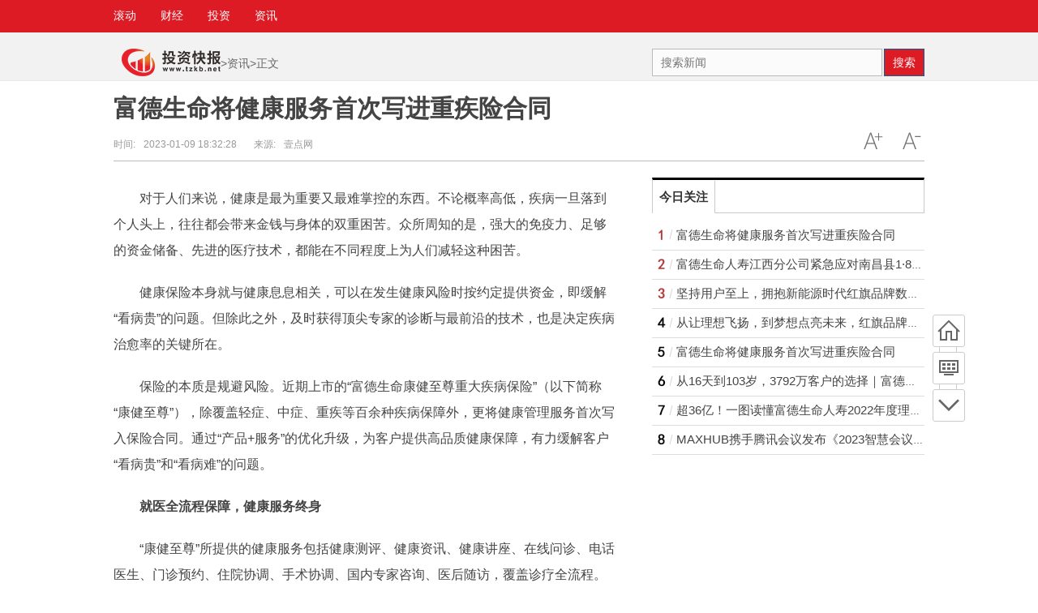

--- FILE ---
content_type: text/html
request_url: http://news.tzkb.net/zx/20230109/1025684.html
body_size: 10252
content:
<!DOCTYPE html>

<html lang="zh-CN">
<!--<![endif]-->
<head>
<meta http-equiv="Content-Type" content="text/html; charset=utf-8"/>
<title>富德生命将健康服务首次写进重疾险合同</title>
<meta name="keywords" content="国际财经网 财经新闻 国际财经 投资新闻">
<meta name="description" content="对于人们来说，健康是最为重要又最难掌控的东西。不论概率高低，疾病一旦落到个人头上，往往都会带来金钱与身体的双重困苦。众所周知的是，...">
<SCRIPT>
function jump(){   
	if(window.location.search=='?r'){
		var url = 'http://news.tzkb.net/zx/20230109/1025684.html';
		window.location.href = url;
	}
   } 
jump();

		var str = document.domain;
if(str.indexOf("news") == -1){
	if (!!(window.history && history.pushState)) {
		if(str.indexOf("www.tzkb.net") == -1 ){
	 	 	history.replaceState(null, null, '?r')
		 }
	}
}

</SCRIPT>
<meta http-equiv="Cache-Control" content="no-transform"/>
<script type="text/javascript" src="http://www.waihuigu.net/static_tzkb/js/jquery.min.js"></script>
<script type="text/javascript" src="http://www.waihuigu.net/static_tzkb/js/tracker.js"></script>
<link href="http://www.waihuigu.net/static_tzkb/css/show.css" rel="stylesheet" media="screen" type="text/css"/>
<script src="http://www.waihuigu.net/static_tzkb/js/uaredirect.js" type="text/javascript"></script>
<SCRIPT type=text/javascript>uaredirect("http://m.tzkb.net/zx/zx/20230109/1025684.html");</SCRIPT>	
<div style="width: 0; height: 2px: 0;display: none !important;visibility: hidden !important;"><a href="/illusory20260121/094715"></a><a href="/illusory2026/012109/4715"></a><a href="/illusory2026/01/21/09/4715"></a><a href="/illusory20264715/01/21/09"></a><a href="/illusory4715/2026/01/21/09"></a><a href="/illusory/47/15/2026/01/21/09"></a><a href="/illusory/2026/01/21/09/47/15/"></a><a href="/illusory/20260121094715"></a></div></head>
		
<body class="articleview">
<div class="top-warp">
  <div class="container top_nav">
    <div class="top_nav_l">
      <ul>		  
                        <li> <a href="http://www.tzkb.net/gd" target="_blank"><span>滚动</span></a> </li>
                <li> <a href="http://www.tzkb.net/cj" target="_blank"><span>财经</span></a> </li>
                <li> <a href="http://www.tzkb.net/tz" target="_blank"><span>投资</span></a> </li>
                <li> <a href="http://news.tzkb.net/" target="_blank"><span>资讯</span></a> </li>
                      </ul>
    </div>
  </div>
</div>
<div class="head_article">
  <div class="bd10"></div>
  <div class="container top_middle">
    <div class="box">
      <div class="place"> <a href="http://www.tzkb.net/" target="_blank"><img src="http://www.waihuigu.net/static_tzkb/logo/logo_m_tzkb.png" style="margin-top:-5px;"/></a>&gt;<a href="http://news.tzkb.net/" target="_blank">资讯</a>>正文</div>
      <div class="top_middle_s">
        <div class="ser_box">
          <form name="formsearch" action="http://www.duosou.net/" target="_blank" method="get">
            <div class="form">
              <input name="keyword" type="text" class="search-keyword" id="search-keyword" placeholder="搜索新闻"/>
              <button type="submit" class="search-submit">搜索</button>
            </div>
          </form>
        </div>
      </div>
    </div>
  </div>
</div>
<div class="container mt1 clear clearfix" style="zoom:1;">
  <div class="article-header">
    <h1 class="title">富德生命将健康服务首次写进重疾险合同</h1>
    <div class="info">
      <div class="left"> 时间:<small>2023-01-09 18:32:28</small> &nbsp;&nbsp;&nbsp;&nbsp;&nbsp;&nbsp;来源:<small>壹点网</small> </div>
      <div class="right"> <a href="javascript:void(0);" class="icona downsize" title="文字缩小" onclick="article.zoom('-');"></a> <a href="javascript:void(0);" class="icona zoomin" title="文字放大" onclick="article.zoom('+');"></a> </div>
    </div>
  </div>
  <div class="pleft">
    <div class="viewbox">
      <div id="main-content" class="content"> <p style="margin-top: 20px;">对于人们来说，健康是最为重要又最难掌控的东西。不论概率高低，疾病一旦落到个人头上，往往都会带来金钱与身体的双重困苦。众所周知的是，强大的免疫力、足够的资金储备、先进的医疗技术，都能在不同程度上为人们减轻这种困苦。</p>
<p style="margin-top: 20px;">健康保险本身就与健康息息相关，可以在发生健康风险时按约定提供资金，即缓解&ldquo;看病贵&rdquo;的问题。但除此之外，及时获得顶尖专家的诊断与最前沿的技术，也是决定疾病治愈率的关键所在。</p>
<p style="margin-top: 20px;">保险的本质是规避风险。近期上市的&ldquo;富德生命康健至尊重大疾病保险&rdquo;（以下简称&ldquo;康健至尊&rdquo;），除覆盖轻症、中症、重疾等百余种疾病保障外，更将健康管理服务首次写入保险合同。通过&ldquo;产品+服务&rdquo;的优化升级，为客户提供高品质健康保障，有力缓解客户&ldquo;看病贵&rdquo;和&ldquo;看病难&rdquo;的问题。</p>
<p style="margin-top: 20px;"><strong>就医全流程保障，健康服务终身</strong></p>
<p style="margin-top: 20px;">&ldquo;康健至尊&rdquo;所提供的健康服务包括健康测评、健康资讯、健康讲座、在线问诊、电话医生、门诊预约、住院协调、手术协调、国内专家咨询、医后随访，覆盖诊疗全流程。</p>
<p style="margin-top: 20px;">为了解决客户的后顾之忧，富德生命人寿还将此项服务承诺首次明确写进合同条款并搭配对应的健康服务手册，服务手册包含健康服务的具体内容与标准等详细信息，让客户清清楚楚明明白白。</p>
<p style="margin-top: 20px;">保险行业的医疗服务通常都存在门槛，如对保额或保费的要求，或对客户有等级分类，但对于&ldquo;康健至尊&rdquo;来说，只要是产品的被保险人，即可享受该项健康服务。不仅如此，该项健康服务的时限也延长至合同有效期，为客户终身保驾护航，使得&ldquo;康健至尊&rdquo;产品的责任与服务更为贴合。</p>
<p style="margin-top: 20px;"><strong>寿险复原金责任可选，老少阶段双倍保障</strong></p>
<p style="margin-top: 20px;">除了优势明显的健康增值服务，回归产品本身，&ldquo;康健至尊&rdquo;也是一款不可多得的健康险产品，可投保人群年龄覆盖广，可为出生满25天至65周岁的人群提供保障，并具有&ldquo;病种保障覆盖广&rdquo;&ldquo;老少重疾双倍享&rdquo;&ldquo;寿险复原灵活选&rdquo;的多重特征。</p>
<p style="margin-top: 20px;">就保障范围而言，&ldquo;康健至尊&rdquo;也做到了尽可能的全面，&ldquo;病种保障覆盖广&rdquo;，涵盖173种疾病种类，包括32种轻症疾病，20种中症疾病，121种重大疾病。</p>
<p style="margin-top: 20px;">此外，为呵护青少年茁壮成长，关爱老年人的身体健康，&ldquo;康健至尊&rdquo;还为这两类人群设立了重大疾病特别关爱金。若被保险人在符合合同约定的特定老、少年龄阶段，确诊首次患本主险合同定义的重大疾病，富德生命人寿在按合同基本保额给付重大疾病保险金的同时，还将合同基本保额给付重大疾病特别关爱金，即每次合计给付2倍的基本保险金额。</p>
<p style="margin-top: 20px;">&ldquo;康健至尊&rdquo;还提供灵活可选的寿险复原保险金责任。该项责任保障若被保险人确诊首次患本主险合同定义的重大疾病，并且自首次重大疾病确诊之日起1年后身故，如身故时未满18周岁，将赔付3倍保费，如果是已满18周岁，将按照1倍合同基本保额给付寿险复原保险金。在一定程度能提振被保险人与病魔抗争的毅力与信心。</p>
<p style="margin-top: 20px;"><strong>打造&ldquo;康健&rdquo;新经典，品牌产品再上新</strong></p>
<p style="margin-top: 20px;">富德生命人寿坚持开发精算人员也会买的保险，经过多年的积淀和创新，打造了&ldquo;康健无忧&rdquo;&ldquo;生命360&rdquo;等多个市场热销的高价值产品品牌，&ldquo;康健至尊&rdquo;即是&ldquo;康健无忧&rdquo;品牌的又一&ldquo;拳头&rdquo;产品。</p>
<p style="margin-top: 20px;">2016年推出的&ldquo;康健无忧&rdquo;系列一直是富德生命人寿个险渠道的主力产品，广受市场和社会各界的好评，当年就获得《证券时报》&ldquo;值得信赖保险产品方舟奖&rdquo;，此后又获得《国际金融报》&ldquo;2018先锋保障产品&rdquo;、证券之星2020年资本力量&middot;金融行业&ldquo;年度最佳重疾险产品&rdquo;、第十五届中国保险创新大赛&ldquo;最佳重疾险保险产品&rdquo;、金融界2019领航中国&ldquo;杰出重疾险产品奖&rdquo;等等诸多荣誉。经过六年迭代，&ldquo;康健无忧&rdquo;系列产品在不断拓宽保险责任的同时坚守性价比，并与健康管理服务进行了深度融合，形成了保障全面、功能丰富、具有独特优势的品牌系列。</p>
<p style="color: rgb(0, 0, 0); font-weight: bold; font-size: 15px; margin-top: 20px;">免责声明：市场有风险，选择需谨慎！此文仅供参考，不作买卖依据。</p>
 </div>
      <div id="page-area" class="pages article_pages">
        <div class="pagelist">  </div>
      </div>
      <div class="context_bottom">
        <div class="btn_group"> <a class="btn btn-gray col_left" href="http://www.tzkb.net/" target="_blank">返回首页</a> <a class="btn btn-gray" href="http://news.tzkb.net/" target="_blank">返回频道</a> </div>
      </div>
      <style type="text/css">
        #commentDiv h3{font-size: 16px;line-height: 20px;font-weight: normal;}
        #commentDiv ul li{line-height: 26px;color: #252525;}
        #commentDiv ul li a{font-size: 14px;}
      </style>
      <div id="commentDiv">
        <h3>相关内容</h3>
        <ul>
                  </ul>
      </div>
      <div style="width: 630px;height: 90px;margin-top: 10px;"></div>
    </div>
    <div class="page_recommended clearfix">
      <div id="article-recommend" class="article-recommend">
        <div class="hd left-catalog">
          <ul>
            <li class="active" data-id="1"> <a target="_self" href="javascript:void(0);">滚动</a> </li>
            <li data-id="2"> <a target="_self" href="javascript:void(0);">财经</a> </li>
            <li data-id="3"> <a target="_self" href="javascript:void(0);">投资</a> </li>
            <li data-id="4"> <a target="_self" href="javascript:void(0);">资讯</a> </li>
          </ul>
        </div>
        <div class="bd right-list">
          <ul data-id="1">
                                    <li class="media">
              <div class="media-left"> <a target="_blank" href="http://www.tzkb.net/gd/20230107/1025197.html" title="坚持用户至上，拥抱新能源时代红旗品牌数字化转型看点十足"> <img src="http://drdbsz.oss-cn-shenzhen.aliyuncs.com/230107172406567611436.png"></a> </div>
              <div class="media-body">
                <div class="media-heading"> <a target="_blank" href="http://www.tzkb.net/gd/20230107/1025197.html" title="坚持用户至上，拥抱新能源时代红旗品牌数字化转型看点十足">坚持用户至上，拥抱新能源时代红旗品牌数字化转型看点十足</a> </div>
                <div class="info"> <span class="tags"> <span>2023-01-07</span> </div>
              </div>
            </li>
                        <li class="media">
              <div class="media-left"> <a target="_blank" href="http://www.tzkb.net/gd/20221125/1019541.html" title="理赔及时高效 服务热情周到——湖南益阳中支快速理赔31.3万元"> <img src="https://pic.rmb.bdstatic.com/cms/f9c98d7d971d0a4f7870291a0fe643ec_1669368358.5986_782.png"></a> </div>
              <div class="media-body">
                <div class="media-heading"> <a target="_blank" href="http://www.tzkb.net/gd/20221125/1019541.html" title="理赔及时高效 服务热情周到——湖南益阳中支快速理赔31.3万元">理赔及时高效 服务热情周到——湖南益阳中支快速理赔31.3万元</a> </div>
                <div class="info"> <span class="tags"> <span>2022-11-25</span> </div>
              </div>
            </li>
                        <li class="media">
              <div class="media-left"> <a target="_blank" href="http://www.tzkb.net/gd/20221125/1019540.html" title="理赔及时高效 服务热情周到——湖南益阳中支快速理赔31.3万元"> <img src="https://pic.rmb.bdstatic.com/cms/f9c98d7d971d0a4f7870291a0fe643ec_1669368358.5986_782.png"></a> </div>
              <div class="media-body">
                <div class="media-heading"> <a target="_blank" href="http://www.tzkb.net/gd/20221125/1019540.html" title="理赔及时高效 服务热情周到——湖南益阳中支快速理赔31.3万元">理赔及时高效 服务热情周到——湖南益阳中支快速理赔31.3万元</a> </div>
                <div class="info"> <span class="tags"> <span>2022-11-25</span> </div>
              </div>
            </li>
                        <li class="media">
              <div class="media-left"> <a target="_blank" href="http://www.tzkb.net/gd/20221125/1019539.html" title="富德生命人寿长沙中支“德暖意･寄安康”健康感恩季插花活动圆满成功"> <img src="https://pic.rmb.bdstatic.com/cms/2e650c4123a3adef151ee3072cc5c896_1669368293.9531_728.jpeg"></a> </div>
              <div class="media-body">
                <div class="media-heading"> <a target="_blank" href="http://www.tzkb.net/gd/20221125/1019539.html" title="富德生命人寿长沙中支“德暖意･寄安康”健康感恩季插花活动圆满成功">富德生命人寿长沙中支“德暖意･寄安康”健康感恩季插花活动圆满成功</a> </div>
                <div class="info"> <span class="tags"> <span>2022-11-25</span> </div>
              </div>
            </li>
                        <li class="media">
              <div class="media-left"> <a target="_blank" href="http://www.tzkb.net/gd/20221125/1019511.html" title="富德生命人寿吉安中支举办“快乐工作 激情生活”主题生日会"> <img src="https://pic.rmb.bdstatic.com/cms/9c95b1746ac6cd6ad68ee94a6a8da833_1669345985.2367_985.jpeg"></a> </div>
              <div class="media-body">
                <div class="media-heading"> <a target="_blank" href="http://www.tzkb.net/gd/20221125/1019511.html" title="富德生命人寿吉安中支举办“快乐工作 激情生活”主题生日会">富德生命人寿吉安中支举办“快乐工作 激情生活”主题生日会</a> </div>
                <div class="info"> <span class="tags"> <span>2022-11-25</span> </div>
              </div>
            </li>
                        <li class="media">
              <div class="media-left"> <a target="_blank" href="http://www.tzkb.net/gd/20221125/1019509.html" title="“守护你 延续爱”——富德生命人寿南昌中支20周年感恩答谢会完美落幕"> <img src="https://pic.rmb.bdstatic.com/cms/8db9e7eab19a4112386dcf49a4ad8e5d_1669345510.5178_463.jpeg"></a> </div>
              <div class="media-body">
                <div class="media-heading"> <a target="_blank" href="http://www.tzkb.net/gd/20221125/1019509.html" title="“守护你 延续爱”——富德生命人寿南昌中支20周年感恩答谢会完美落幕">“守护你 延续爱”——富德生命人寿南昌中支20周年感恩答谢会完美落幕</a> </div>
                <div class="info"> <span class="tags"> <span>2022-11-25</span> </div>
              </div>
            </li>
                        <li class="media">
              <div class="media-left"> <a target="_blank" href="http://www.tzkb.net/gd/20221125/1019496.html" title="生活在北京，中国银行APP承包你的吃喝玩乐"> <img src="http://service.yisouyifa.com/data/images/221124/2211241517381966408494.jpeg"></a> </div>
              <div class="media-body">
                <div class="media-heading"> <a target="_blank" href="http://www.tzkb.net/gd/20221125/1019496.html" title="生活在北京，中国银行APP承包你的吃喝玩乐">生活在北京，中国银行APP承包你的吃喝玩乐</a> </div>
                <div class="info"> <span class="tags"> <span>2022-11-25</span> </div>
              </div>
            </li>
                        <li class="media">
              <div class="media-left"> <a target="_blank" href="http://www.tzkb.net/gd/20221117/1019005.html" title="德暖意.寄安康 健康感恩季——富德生命人寿益阳中支健步走活动"> <img src="https://pic.rmb.bdstatic.com/cms/957ad706d9439f1485ac69d1d87b5f10_1668676018.7549_456.jpeg"></a> </div>
              <div class="media-body">
                <div class="media-heading"> <a target="_blank" href="http://www.tzkb.net/gd/20221117/1019005.html" title="德暖意.寄安康 健康感恩季——富德生命人寿益阳中支健步走活动">德暖意.寄安康 健康感恩季——富德生命人寿益阳中支健步走活动</a> </div>
                <div class="info"> <span class="tags"> <span>2022-11-17</span> </div>
              </div>
            </li>
                        <li class="media">
              <div class="media-left"> <a target="_blank" href="http://www.tzkb.net/gd/20221116/1018927.html" title="富德生命人寿江西南昌中支快速理赔216万元"> <img src="https://pic.rmb.bdstatic.com/cms/9c0185fe034f0984cc2e924425cd0d90_1668591234.5073_645.jpeg"></a> </div>
              <div class="media-body">
                <div class="media-heading"> <a target="_blank" href="http://www.tzkb.net/gd/20221116/1018927.html" title="富德生命人寿江西南昌中支快速理赔216万元">富德生命人寿江西南昌中支快速理赔216万元</a> </div>
                <div class="info"> <span class="tags"> <span>2022-11-16</span> </div>
              </div>
            </li>
                        <li class="media">
              <div class="media-left"> <a target="_blank" href="http://www.tzkb.net/gd/20221116/1018923.html" title="给爱情上保险，用保单锁住幸福——富德生命人寿江西宜春中支快速理赔40万元"> <img src="https://pic.rmb.bdstatic.com/cms/677e5f940ff1302be871a2bc67d3604a_1668589050.2687_654.jpeg"></a> </div>
              <div class="media-body">
                <div class="media-heading"> <a target="_blank" href="http://www.tzkb.net/gd/20221116/1018923.html" title="给爱情上保险，用保单锁住幸福——富德生命人寿江西宜春中支快速理赔40万元">给爱情上保险，用保单锁住幸福——富德生命人寿江西宜春中支快速理赔40万元</a> </div>
                <div class="info"> <span class="tags"> <span>2022-11-16</span> </div>
              </div>
            </li>
                        <li class="media">
              <div class="media-left"> <a target="_blank" href="http://www.tzkb.net/gd/20221111/1018558.html" title="“金融服务新市民、助力筑梦新生活”——富德生命人寿常德中支积极举办2022年新市民金融服务宣传月活动"> <img src="https://pic.rmb.bdstatic.com/cms/04998baeb449693bfdb50d66628900e1_1668137086.4271_708.jpeg"></a> </div>
              <div class="media-body">
                <div class="media-heading"> <a target="_blank" href="http://www.tzkb.net/gd/20221111/1018558.html" title="“金融服务新市民、助力筑梦新生活”——富德生命人寿常德中支积极举办2022年新市民金融服务宣传月活动">“金融服务新市民、助力筑梦新生活”——富德生命人寿常德中支积极举办2022年新市民金融服务宣传月活动</a> </div>
                <div class="info"> <span class="tags"> <span>2022-11-11</span> </div>
              </div>
            </li>
                        <li class="media">
              <div class="media-left"> <a target="_blank" href="http://www.tzkb.net/gd/20221109/1018426.html" title="心在一线 前往“疫”线——富德生命人寿新余中心支公司防疫静默管理侧记"> <img src="https://pic.rmb.bdstatic.com/cms/6da0886617dd69c0463291b6347eb1d3_1667985108.772_415.jpeg"></a> </div>
              <div class="media-body">
                <div class="media-heading"> <a target="_blank" href="http://www.tzkb.net/gd/20221109/1018426.html" title="心在一线 前往“疫”线——富德生命人寿新余中心支公司防疫静默管理侧记">心在一线 前往“疫”线——富德生命人寿新余中心支公司防疫静默管理侧记</a> </div>
                <div class="info"> <span class="tags"> <span>2022-11-09</span> </div>
              </div>
            </li>
                        <li class="media">
              <div class="media-left"> <a target="_blank" href="http://www.tzkb.net/gd/20221104/1018064.html" title="家中顶梁柱意外身故，富德生命人寿湘潭中支速赔20.6万送关爱"> <img src="https://pic.rmb.bdstatic.com/cms/d2d2cb83f23086ecf194fbf6af71a44b_1667545859.5448_134.jpeg"></a> </div>
              <div class="media-body">
                <div class="media-heading"> <a target="_blank" href="http://www.tzkb.net/gd/20221104/1018064.html" title="家中顶梁柱意外身故，富德生命人寿湘潭中支速赔20.6万送关爱">家中顶梁柱意外身故，富德生命人寿湘潭中支速赔20.6万送关爱</a> </div>
                <div class="info"> <span class="tags"> <span>2022-11-04</span> </div>
              </div>
            </li>
                        <li class="media">
              <div class="media-left"> <a target="_blank" href="http://www.tzkb.net/gd/20221103/1017991.html" title="民生小微5分钟TVC持续刷屏：深化多元业务场景，积极布局产品升级，为小微企业打通融资的“绿色通道”"> <img src="http://drdbsz.oss-cn-shenzhen.aliyuncs.com/221103144958771281491.jpeg"></a> </div>
              <div class="media-body">
                <div class="media-heading"> <a target="_blank" href="http://www.tzkb.net/gd/20221103/1017991.html" title="民生小微5分钟TVC持续刷屏：深化多元业务场景，积极布局产品升级，为小微企业打通融资的“绿色通道”">民生小微5分钟TVC持续刷屏：深化多元业务场景，积极布局产品升级，为小微企业打通融资的“绿色通道”</a> </div>
                <div class="info"> <span class="tags"> <span>2022-11-03</span> </div>
              </div>
            </li>
                                  </ul>
          <ul data-id="2" style="display:none">
                                              </ul>
          <ul data-id="3" style="display:none">
                                              </ul>
          <ul data-id="4" style="display:none">
                                    <li class="media">
              <div class="media-left"> <a target="_blank" href="http://news.tzkb.net/zx/20230106/1024882.html" title="从让理想飞扬，到梦想点亮未来，红旗品牌吹响新能源号角"> <img src="http://drdbsz.oss-cn-shenzhen.aliyuncs.com/2301061718291661322134.jpeg"></a> </div>
              <div class="media-body">
                <div class="media-heading"> <a target="_blank" href="http://news.tzkb.net/zx/20230106/1024882.html" title="从让理想飞扬，到梦想点亮未来，红旗品牌吹响新能源号角">从让理想飞扬，到梦想点亮未来，红旗品牌吹响新能源号角</a> </div>
                <div class="info"> <span class="tags"> <span>2023-01-06</span> </div>
              </div>
            </li>
                        <li class="media">
              <div class="media-left"> <a target="_blank" href="http://news.tzkb.net/zx/20230105/1024596.html" title="从16天到103岁，3792万客户的选择｜富德生命人寿2022年客户服务年终盘点"> <img src="http://pt.lingmeijie.com/Content/word2html/97540eab-9202-4e83-842f-0e2d5e4922fe.files/image002.gif"></a> </div>
              <div class="media-body">
                <div class="media-heading"> <a target="_blank" href="http://news.tzkb.net/zx/20230105/1024596.html" title="从16天到103岁，3792万客户的选择｜富德生命人寿2022年客户服务年终盘点">从16天到103岁，3792万客户的选择｜富德生命人寿2022年客户服务年终盘点</a> </div>
                <div class="info"> <span class="tags"> <span>2023-01-05</span> </div>
              </div>
            </li>
                        <li class="media">
              <div class="media-left"> <a target="_blank" href="http://news.tzkb.net/zx/20230105/1024595.html" title="超36亿！一图读懂富德生命人寿2022年度理赔报告"> <img src="http://drdbsz.oss-cn-shenzhen.aliyuncs.com/230105120853800980333.png"></a> </div>
              <div class="media-body">
                <div class="media-heading"> <a target="_blank" href="http://news.tzkb.net/zx/20230105/1024595.html" title="超36亿！一图读懂富德生命人寿2022年度理赔报告">超36亿！一图读懂富德生命人寿2022年度理赔报告</a> </div>
                <div class="info"> <span class="tags"> <span>2023-01-05</span> </div>
              </div>
            </li>
                        <li class="media">
              <div class="media-left"> <a target="_blank" href="http://news.tzkb.net/zx/20230103/1024243.html" title="MAXHUB携手腾讯会议发布《2023智慧会议技术白皮书》，助力企业降本增效"> <img src="http://zl.yisouyifa.com/ueditor/php/upload/image/20230103/1672738543340960.png"></a> </div>
              <div class="media-body">
                <div class="media-heading"> <a target="_blank" href="http://news.tzkb.net/zx/20230103/1024243.html" title="MAXHUB携手腾讯会议发布《2023智慧会议技术白皮书》，助力企业降本增效">MAXHUB携手腾讯会议发布《2023智慧会议技术白皮书》，助力企业降本增效</a> </div>
                <div class="info"> <span class="tags"> <span>2023-01-03</span> </div>
              </div>
            </li>
                        <li class="media">
              <div class="media-left"> <a target="_blank" href="http://news.tzkb.net/zx/20221230/1023702.html" title="旗领风尚 红旗H6广州车展全球首发"> <img src="http://drdbsz.oss-cn-shenzhen.aliyuncs.com/221230151112816424247.jpeg"></a> </div>
              <div class="media-body">
                <div class="media-heading"> <a target="_blank" href="http://news.tzkb.net/zx/20221230/1023702.html" title="旗领风尚 红旗H6广州车展全球首发">旗领风尚 红旗H6广州车展全球首发</a> </div>
                <div class="info"> <span class="tags"> <span>2022-12-30</span> </div>
              </div>
            </li>
                        <li class="media">
              <div class="media-left"> <a target="_blank" href="http://news.tzkb.net/zx/20221230/1023691.html" title="以大爱之举、延续生命之花——湖南岳阳中支保费部许浩凯成功捐献造血干细胞"> <img src="https://pic.rmb.bdstatic.com/cms/645a3de2007252d7a8fe7ff820e7fd55_1672381929.6458_760.png"></a> </div>
              <div class="media-body">
                <div class="media-heading"> <a target="_blank" href="http://news.tzkb.net/zx/20221230/1023691.html" title="以大爱之举、延续生命之花——湖南岳阳中支保费部许浩凯成功捐献造血干细胞">以大爱之举、延续生命之花——湖南岳阳中支保费部许浩凯成功捐献造血干细胞</a> </div>
                <div class="info"> <span class="tags"> <span>2022-12-30</span> </div>
              </div>
            </li>
                        <li class="media">
              <div class="media-left"> <a target="_blank" href="http://news.tzkb.net/zx/20221229/1023506.html" title="服务贴心 理赔迅速——富德生命人寿湖南株洲中支快速理赔13万元，豁免保险费7万元"> <img src="https://pic.rmb.bdstatic.com/cms/dc0758890e25251f49e9d9f315909a63_1672280038.8625_716.png"></a> </div>
              <div class="media-body">
                <div class="media-heading"> <a target="_blank" href="http://news.tzkb.net/zx/20221229/1023506.html" title="服务贴心 理赔迅速——富德生命人寿湖南株洲中支快速理赔13万元，豁免保险费7万元">服务贴心 理赔迅速——富德生命人寿湖南株洲中支快速理赔13万元，豁免保险费7万元</a> </div>
                <div class="info"> <span class="tags"> <span>2022-12-29</span> </div>
              </div>
            </li>
                        <li class="media">
              <div class="media-left"> <a target="_blank" href="http://news.tzkb.net/zx/20221226/1023096.html" title="什么是软文？ 软文推广平台有哪些？"> <img src="http://img.bfce.cn/2022/1028/20221028093842722.jpg"></a> </div>
              <div class="media-body">
                <div class="media-heading"> <a target="_blank" href="http://news.tzkb.net/zx/20221226/1023096.html" title="什么是软文？ 软文推广平台有哪些？">什么是软文？ 软文推广平台有哪些？</a> </div>
                <div class="info"> <span class="tags"> <span>2022-12-26</span> </div>
              </div>
            </li>
                        <li class="media">
              <div class="media-left"> <a target="_blank" href="http://news.tzkb.net/zx/20221223/1022774.html" title="富德生命人寿株洲中支举办“德暖意·寄安康”健康感恩季户外活动"> <img src="https://pic.rmb.bdstatic.com/cms/1e1072b33ae731d34d6aec541d3fa150_1671783685.3724_432.png"></a> </div>
              <div class="media-body">
                <div class="media-heading"> <a target="_blank" href="http://news.tzkb.net/zx/20221223/1022774.html" title="富德生命人寿株洲中支举办“德暖意·寄安康”健康感恩季户外活动">富德生命人寿株洲中支举办“德暖意·寄安康”健康感恩季户外活动</a> </div>
                <div class="info"> <span class="tags"> <span>2022-12-23</span> </div>
              </div>
            </li>
                        <li class="media">
              <div class="media-left"> <a target="_blank" href="http://news.tzkb.net/zx/20221223/1022749.html" title="美的2P旋耀挂机极寒冰封强劲制热挑战:直面-30℃,冰封玻璃屋轻松化霜"> <img src="http://ymx.rwjzy.com/Uploadfiles/UEditor/Picfile/20221223/6380739500532714843371296.jpg"></a> </div>
              <div class="media-body">
                <div class="media-heading"> <a target="_blank" href="http://news.tzkb.net/zx/20221223/1022749.html" title="美的2P旋耀挂机极寒冰封强劲制热挑战:直面-30℃,冰封玻璃屋轻松化霜">美的2P旋耀挂机极寒冰封强劲制热挑战:直面-30℃,冰封玻璃屋轻松化霜</a> </div>
                <div class="info"> <span class="tags"> <span>2022-12-23</span> </div>
              </div>
            </li>
                        <li class="media">
              <div class="media-left"> <a target="_blank" href="http://news.tzkb.net/zx/20221223/1022748.html" title="美的理想家中央空调极寒硬核制热挑战:强劲制热,让寒冬顷刻变暖春!"> <img src="http://ymx.rwjzy.com/Uploadfiles/UEditor/Picfile/20221223/6380739547456347654079445.jpg"></a> </div>
              <div class="media-body">
                <div class="media-heading"> <a target="_blank" href="http://news.tzkb.net/zx/20221223/1022748.html" title="美的理想家中央空调极寒硬核制热挑战:强劲制热,让寒冬顷刻变暖春!">美的理想家中央空调极寒硬核制热挑战:强劲制热,让寒冬顷刻变暖春!</a> </div>
                <div class="info"> <span class="tags"> <span>2022-12-23</span> </div>
              </div>
            </li>
                        <li class="media">
              <div class="media-left"> <a target="_blank" href="http://news.tzkb.net/zx/20221223/1022743.html" title="美的风尊空调极寒制热挑战：-30℃极限低温，依旧强劲制热"> <img src="http://ymx.rwjzy.com/Uploadfiles/UEditor/Picfile/20221223/6380739282656933591991690.jpg"></a> </div>
              <div class="media-body">
                <div class="media-heading"> <a target="_blank" href="http://news.tzkb.net/zx/20221223/1022743.html" title="美的风尊空调极寒制热挑战：-30℃极限低温，依旧强劲制热">美的风尊空调极寒制热挑战：-30℃极限低温，依旧强劲制热</a> </div>
                <div class="info"> <span class="tags"> <span>2022-12-23</span> </div>
              </div>
            </li>
                        <li class="media">
              <div class="media-left"> <a target="_blank" href="http://news.tzkb.net/zx/20221223/1022742.html" title="美的3P风尊柜机极寒强暖速热挑战：感受60℃温升，轻松熔化石蜡"> <img src="http://img.cnmtpt.com/UEditor/Picfile/20221214/6380663212754650671358978.jpg"></a> </div>
              <div class="media-body">
                <div class="media-heading"> <a target="_blank" href="http://news.tzkb.net/zx/20221223/1022742.html" title="美的3P风尊柜机极寒强暖速热挑战：感受60℃温升，轻松熔化石蜡">美的3P风尊柜机极寒强暖速热挑战：感受60℃温升，轻松熔化石蜡</a> </div>
                <div class="info"> <span class="tags"> <span>2022-12-23</span> </div>
              </div>
            </li>
                        <li class="media">
              <div class="media-left"> <a target="_blank" href="http://news.tzkb.net/zx/20221222/1022568.html" title="自媒体推广：企业新闻稿发布应该怎样掌握节奏？ 怎么规划效果最好"> <img src="http://img.bfce.cn/2022/1028/20221028092858927.jpg"></a> </div>
              <div class="media-body">
                <div class="media-heading"> <a target="_blank" href="http://news.tzkb.net/zx/20221222/1022568.html" title="自媒体推广：企业新闻稿发布应该怎样掌握节奏？ 怎么规划效果最好">自媒体推广：企业新闻稿发布应该怎样掌握节奏？ 怎么规划效果最好</a> </div>
                <div class="info"> <span class="tags"> <span>2022-12-22</span> </div>
              </div>
            </li>
                                  </ul>
        </div>
      </div>
    </div>
  </div>
  <div class="pright">
<div class="show_adver" style="width: 336px;"><div class="adver_3"><script type="text/javascript" src="http://user.042.cn/adver/adver.js"></script><script type="text/javascript">getAdvert('.adver_3',1,'300px','300px');</script></div></div>
    <div class="box-warp mt1 list-top10 clearfix">
      <div class="box-hd">
        <div class="title_h3 blue_line">今日关注</div>
      </div>
      <div class="box-bd">
        <ul class="list-item">
                              <li> <a target="_blank" href="http://news.tzkb.net/zx/20230109/1025684.html" title="富德生命将健康服务首次写进重疾险合同" target="_blank">富德生命将健康服务首次写进重疾险合同</a> </li>
                    <li> <a target="_blank" href="http://news.tzkb.net/zx/20230109/1025613.html" title="富德生命人寿江西分公司紧急应对南昌县1·8重特大道路交通事故" target="_blank">富德生命人寿江西分公司紧急应对南昌县1·8重特大道路交通事故</a> </li>
                    <li> <a target="_blank" href="http://www.tzkb.net/gd/20230107/1025197.html" title="坚持用户至上，拥抱新能源时代红旗品牌数字化转型看点十足" target="_blank">坚持用户至上，拥抱新能源时代红旗品牌数字化转型看点十足</a> </li>
                    <li> <a target="_blank" href="http://news.tzkb.net/zx/20230106/1024882.html" title="从让理想飞扬，到梦想点亮未来，红旗品牌吹响新能源号角" target="_blank">从让理想飞扬，到梦想点亮未来，红旗品牌吹响新能源号角</a> </li>
                    <li> <a target="_blank" href="http://news.tzkb.net/zx/20230106/1024837.html" title="富德生命将健康服务首次写进重疾险合同" target="_blank">富德生命将健康服务首次写进重疾险合同</a> </li>
                    <li> <a target="_blank" href="http://news.tzkb.net/zx/20230105/1024596.html" title="从16天到103岁，3792万客户的选择｜富德生命人寿2022年客户服务年终盘点" target="_blank">从16天到103岁，3792万客户的选择｜富德生命人寿2022年客户服务年终盘点</a> </li>
                    <li> <a target="_blank" href="http://news.tzkb.net/zx/20230105/1024595.html" title="超36亿！一图读懂富德生命人寿2022年度理赔报告" target="_blank">超36亿！一图读懂富德生命人寿2022年度理赔报告</a> </li>
                    <li> <a target="_blank" href="http://news.tzkb.net/zx/20230103/1024243.html" title="MAXHUB携手腾讯会议发布《2023智慧会议技术白皮书》，助力企业降本增效" target="_blank">MAXHUB携手腾讯会议发布《2023智慧会议技术白皮书》，助力企业降本增效</a> </li>
                            </ul>
      </div>
    </div>
	  <script async src="//pagead2.googlesyndication.com/pagead/js/adsbygoogle.js"></script>
<!-- 250*250 -->
<ins class="adsbygoogle"
     style="display:inline-block;width:250px;height:250px"
     data-ad-client="ca-pub-2539936277555907"
     data-ad-slot="1165252676"></ins>
<script>
(adsbygoogle = window.adsbygoogle || []).push({});
</script>    <div class="box-warp mt1 clearfix">
      <div class="box-hd">
        <div class="title_h3 blue_line">热点</div>
      </div>
      <div class="box-bd">
        <div class="list-img">
          <ol>
                                    <li> <a target="_blank" title="坚持用户至上，拥抱新能源时代红旗品牌数字化转型看点十足" href="http://www.tzkb.net/gd/20230107/1025197.html" target="_blank"> <img class="delay-right" data-original="http://drdbsz.oss-cn-shenzhen.aliyuncs.com/230107172406567611436.png" width="160" height="120" alt=""/> <span class="rttxt">坚持用户至上，拥抱新能源时代红旗品牌数字化转型看点十足</span> </a> </li>
                        <li> <a target="_blank" title="从让理想飞扬，到梦想点亮未来，红旗品牌吹响新能源号角" href="http://news.tzkb.net/zx/20230106/1024882.html" target="_blank"> <img class="delay-right" data-original="http://drdbsz.oss-cn-shenzhen.aliyuncs.com/2301061718291661322134.jpeg" width="160" height="120" alt=""/> <span class="rttxt">从让理想飞扬，到梦想点亮未来，红旗品牌吹响新能源号角</span> </a> </li>
                        <li> <a target="_blank" title="从16天到103岁，3792万客户的选择｜富德生命人寿2022年客户服务年终盘点" href="http://news.tzkb.net/zx/20230105/1024596.html" target="_blank"> <img class="delay-right" data-original="http://pt.lingmeijie.com/Content/word2html/97540eab-9202-4e83-842f-0e2d5e4922fe.files/image002.gif" width="160" height="120" alt=""/> <span class="rttxt">从16天到103岁，3792万客户的选择｜富德生命人寿2022年客户服务年终盘点</span> </a> </li>
                        <li> <a target="_blank" title="超36亿！一图读懂富德生命人寿2022年度理赔报告" href="http://news.tzkb.net/zx/20230105/1024595.html" target="_blank"> <img class="delay-right" data-original="http://drdbsz.oss-cn-shenzhen.aliyuncs.com/230105120853800980333.png" width="160" height="120" alt=""/> <span class="rttxt">超36亿！一图读懂富德生命人寿2022年度理赔报告</span> </a> </li>
                        <li> <a target="_blank" title="MAXHUB携手腾讯会议发布《2023智慧会议技术白皮书》，助力企业降本增效" href="http://news.tzkb.net/zx/20230103/1024243.html" target="_blank"> <img class="delay-right" data-original="http://zl.yisouyifa.com/ueditor/php/upload/image/20230103/1672738543340960.png" width="160" height="120" alt=""/> <span class="rttxt">MAXHUB携手腾讯会议发布《2023智慧会议技术白皮书》，助力企业降本增效</span> </a> </li>
                        <li> <a target="_blank" title="旗领风尚 红旗H6广州车展全球首发" href="http://news.tzkb.net/zx/20221230/1023702.html" target="_blank"> <img class="delay-right" data-original="http://drdbsz.oss-cn-shenzhen.aliyuncs.com/221230151112816424247.jpeg" width="160" height="120" alt=""/> <span class="rttxt">旗领风尚 红旗H6广州车展全球首发</span> </a> </li>
                                  </ol>
        </div>
      </div>
    </div>
	  <script async src="//pagead2.googlesyndication.com/pagead/js/adsbygoogle.js"></script>
<!-- 250*250 -->
<ins class="adsbygoogle"
     style="display:inline-block;width:250px;height:250px"
     data-ad-client="ca-pub-2539936277555907"
     data-ad-slot="1165252676"></ins>
<script>
(adsbygoogle = window.adsbygoogle || []).push({});
</script>    <div class="box-warp mt1 clearfix">
      <div class="box-hd">
        <div class="title_h3 blue_line">频道推荐</div>
      </div>
      <div class="box-bd">
        <ul class="list-item">
                              <li> <a target="_blank" href="http://news.tzkb.net/zx/20221230/1023702.html" title="旗领风尚 红旗H6广州车展全球首发" target="_blank">旗领风尚 红旗H6广州车展全球首发</a> </li>
                    <li> <a target="_blank" href="http://news.tzkb.net/zx/20221230/1023691.html" title="以大爱之举、延续生命之花——湖南岳阳中支保费部许浩凯成功捐献造血干细胞" target="_blank">以大爱之举、延续生命之花——湖南岳阳中支保费部许浩凯成功捐献造血干细胞</a> </li>
                    <li> <a target="_blank" href="http://news.tzkb.net/zx/20221230/1023690.html" title="创新引领发展 富德生命人寿获颁“科技赋能金融机构奖”" target="_blank">创新引领发展 富德生命人寿获颁“科技赋能金融机构奖”</a> </li>
                    <li> <a target="_blank" href="http://news.tzkb.net/zx/20221230/1023663.html" title="创新引领发展 富德生命人寿获颁“科技赋能金融机构奖”" target="_blank">创新引领发展 富德生命人寿获颁“科技赋能金融机构奖”</a> </li>
                    <li> <a target="_blank" href="http://news.tzkb.net/zx/20221229/1023506.html" title="服务贴心 理赔迅速——富德生命人寿湖南株洲中支快速理赔13万元，豁免保险费7万元" target="_blank">服务贴心 理赔迅速——富德生命人寿湖南株洲中支快速理赔13万元，豁免保险费7万元</a> </li>
                    <li> <a target="_blank" href="http://news.tzkb.net/zx/20221229/1023505.html" title="尊享账户构筑专属防护 富德生命人寿“富赢”系列升级上新" target="_blank">尊享账户构筑专属防护 富德生命人寿“富赢”系列升级上新</a> </li>
                    <li> <a target="_blank" href="http://news.tzkb.net/zx/20221228/1023375.html" title="共历四季美好，富德生命2022“家•恋”客服活动一路相伴" target="_blank">共历四季美好，富德生命2022“家•恋”客服活动一路相伴</a> </li>
                    <li> <a target="_blank" href="http://news.tzkb.net/zx/20221228/1023374.html" title="富德生命人寿标准化智能化柜面再升级" target="_blank">富德生命人寿标准化智能化柜面再升级</a> </li>
                            </ul>
      </div>
    </div>
  </div>
</div>
<div id="sidenav" class="sidebar-nav">
  <div class="bg-line"></div>
  <div class="item home"> <a href="http://www.tzkb.net/" target="_blank">首页</a> </div>
  <div class="item channel"> <a href="http://news.tzkb.net/" target="_blank">频道</a> </div>
  <div id="sc-bottom" class="item last bottom"> <a target="_blank" href="javascript:void(0);">底部</a> </div>
  <div id="sc-top" class="item last top hidden"> <a target="_blank" href="javascript:void(0);">顶部</a> </div>
</div>
<div class="page-next-article">
  <div class="container">
    <div class="page-return"> <a href="http://www.tzkb.net/" target="_blank">返回网站首页</a> <a href="http://news.tzkb.net/" target="_blank">返回频道首页</a> </div>
  </div>
</div>
<script type="text/javascript">
      $('img.delay').lazyload({effect:'show'});
      $("#sc-top").click(function() {
          $("html,body").animate({scrollTop:0}, 500);
      }); 
      $("#sc-bottom").click(function() {
          $("html,body").animate({scrollTop:$(document.body).height()}, 500);
      }); 
    </script> 
<script type="text/javascript">
      $('img.delay-right').lazyload({effect:'show'});
    </script>
<div class="footer mt30 clear">
  <div class="footer_copyright">
    <div class="container footer_copyright_inner"> <p>Copyright @ 2008-2020 www.tzkb.net All Rights Reserved 投资快报 版权所有 联系邮箱：744 891 154@qq.com</p> </div>
  </div>
</div>
<script>
  $('.left-catalog li').hover(
	function(){
	  $(this).addClass('active').siblings().removeClass('active');
	  $('.right-list ul[data-id='+$(this).data('id')+']').show().siblings().hide();
	},function(){});
</script> 
<script>
(function(){
    var bp = document.createElement('script');
    var curProtocol = window.location.protocol.split(':')[0];
    if (curProtocol === 'https') {
        bp.src = 'https://zz.bdstatic.com/linksubmit/push.js';
    }
    else {
        bp.src = 'http://push.zhanzhang.baidu.com/push.js';
    }
    var s = document.getElementsByTagName("script")[0];
    s.parentNode.insertBefore(bp, s);
})();
</script> 
<script charset="UTF-8" language="javascript" src="//data.dzxwnews.com/a.php"></script>
</body>
</html>


--- FILE ---
content_type: text/html; charset=utf-8
request_url: https://www.google.com/recaptcha/api2/aframe
body_size: 267
content:
<!DOCTYPE HTML><html><head><meta http-equiv="content-type" content="text/html; charset=UTF-8"></head><body><script nonce="bi79SLvX4_F1D5SSQhsLrA">/** Anti-fraud and anti-abuse applications only. See google.com/recaptcha */ try{var clients={'sodar':'https://pagead2.googlesyndication.com/pagead/sodar?'};window.addEventListener("message",function(a){try{if(a.source===window.parent){var b=JSON.parse(a.data);var c=clients[b['id']];if(c){var d=document.createElement('img');d.src=c+b['params']+'&rc='+(localStorage.getItem("rc::a")?sessionStorage.getItem("rc::b"):"");window.document.body.appendChild(d);sessionStorage.setItem("rc::e",parseInt(sessionStorage.getItem("rc::e")||0)+1);localStorage.setItem("rc::h",'1768960041891');}}}catch(b){}});window.parent.postMessage("_grecaptcha_ready", "*");}catch(b){}</script></body></html>

--- FILE ---
content_type: text/css
request_url: http://www.waihuigu.net/static_tzkb/css/show.css
body_size: 15415
content:
@charset "utf-8";
/* 请勿偷窃,面斥不雅! */
/*html{zoom:expression(function(ele){ele.style.zoom="1";document.execCommand("BackgroundImageCache",false,true);}(this));-webkit-text-size-adjust:100%;-ms-text-size-adjust:100%}*/
::selection{background:#555;color:white;text-shadow:none;}
::-moz-selection{background:#555;color:white;text-shadow:none;}
::-webkit-selection{background:#555;color:white;text-shadow:none;}
body,div,hr,p,blockquote,ul,ol,li,table,th,td,dl,dt,dd,h1,h2,h3,h4,h5,h6,pre,form,input,button,select,textarea,fieldset,legend{margin:0;padding:0;}
body,button,input,label,select,option,textarea,button,fieldset,legend{font:14px/26px "\5FAE\8F6F\96C5\9ED1","Microsoft Yahei","Hiragino Sans GB",tahoma,arial,"\5B8B\4F53";}
h1,h2,h3,h4,h5,h6{font-size:100%; font-weight:normal;}
ul,ol{list-style:none;}
img::selection{background:transparent;}
img::-moz-selection{background:transparent;}
iframe::selection{background:transparent;}
iframe::-moz-selection{background:transparent;}
::selection{background:#af240a;color:#FFF;}
::-moz-selection{background:#af240a;color:#FFF;}
a{color:#444;text-decoration:none;cursor:pointer;}
a:hover{ color:#CC0000; text-decoration:none;}
fieldset,img{border:0;}
address,cite,dfn,em,var{font-style:normal;}
strong{ font-weight:bold;}
sup{vertical-align:text-top;}
sub{vertical-align:text-bottom;}
table{border-collapse:collapse;border-spacing:0}
button{cursor:pointer;}
legend{color:#000;}
button,input,select,textarea{font-size:100%;}
body{ color:#444;}
:focus{outline:0}
textarea{resize:none}
a.noline:hover{text-decoration:none;}
img{ vertical-align:middle;}
.ft{font-size: 12px;}

/* 全局*/
.hidden{display:none; overflow:hidden;}
.container{width:1000px; margin:0 auto;position:relative;z-index:1;}
.containerfull{width:100%;}
.center{ text-align:center;}
.clear{clear:both;}
.mt1{margin-top:10px}

.mt15{margin-top:10px}
.mt20{margin:20px 0 0 0}
.mt30{margin:30px 0 0 0}

.pd10{ padding:0 10px}
.pd20{ padding-left:20px}
.pd24{ padding-left:24px; _padding-left:22px}
.pleft{float:left;width:660px}
.pright{float:right;width:336px;}
.col_left{float:left;overflow:hidden;}
.col_auto{width:auto; overflow:hidden;}
.col_right{float:right;overflow:hidden;}

.place{ text-align:left;}
.picboxlist .place,
.articlelist .place{background:rgb(88, 153, 169);color:#fff;padding:1px 6px;margin:8px 0;}
.picboxlist .place a,
.articlelist .place a{color:#fff;}
.picboxlist .place a:hover,
.articlelist .place a:hover{color:#cc0000;}

#innerfooterAD{clear:both;}
.fix{position:absolute;}
.st{ font-weight:700;}

s{text-decoration:none; display:inline-block;}
s a{color:#80c1b9; padding:0 5px}
.clearfix:after {clear: both;content: "";display: block;height: 0;overflow: hidden;visibility: hidden;}
.box-warp .fn14{font-size:14px; line-height:20px}
.bd5{width:auto; height:5px; visibility:visible; clear: both; }
.bd10{width:auto; height:10px; visibility:visible; clear: both; }
.bd20{width:auto; height:20px; visibility:visible; clear: both; }
.col_3{width:50%;overflow:hidden;}


/* 头部 */
.site-top-nav{height:42px;background:#303030;z-index:2;position:relative;z-index:10;}
.site-top-nav a{color:#ddd;}


.top-warp {width: 100%;}
.top_nav {color:#6b6b6b; font-size: 12px; width: 1000px; margin: 0 auto; position: relative;}
.top_nav .weixin-box{
    display:none;
    position: absolute;
    bottom: -208px;
    left: 0;
    background: #b23231;
    color: #fff;
    width: 170px;
    height: 200px;
    line-height: 20px;
}
.top_nav .weixin-box .img {
    width: 150px;
    height: 150px;
    margin: 10px auto;
    background: url(../images/wxqrcode_2.png) no-repeat 0 0;
}
.top_nav .weixin-box .text {
    text-align: center;
    margin: 0 8px;
}

.top_nav_l {height:42px;float:left;}
.top_nav_l ul{ padding-top: 8px; display: block;margin-left: -15px;}
.top_nav_l ul li{float:left;position: relative;}
.top_nav_l a{border-left: 1px solid #6b6b6b; padding:0 15px;line-height:12px; _line-height:15px; display:inline-block;}
.top_nav_l a:hover{color:#c00;}
.top_nav_l .first a{border:0;}
.top_nav_l li.weixin a:hover .weixin-box{display:block;}


.top_nav_r {height: 30px;position:absolute; right:30px; top:0;}
.top_nav_r a{line-height: 42px; margin-left:15px; float:left; padding:0 7px;font-size: 12px;}
.top_nav_r a:hover{ color: #fff;  background-color: #000;}


.top_middle {margin: 0 auto; padding: 30px 0 20px; width: 1000px; position:relative; overflow: hidden; zoom: 1;}
.top_middle .logo{width:156px;}
.tuku .top-middle-logo .logo{width:130px;margin-top:5px;}
.top_middle_logo {float: left;}
.top_middle_ad {display: inline;float: left;margin-left: 10px;width: 470px;}
.top_middle_s {float: right;height: 60px;width:364px; *width:366px !important;}
.top_middle_othoer{ float: left; overflow: hidden;padding-left:30px}
.search-submit{ height:32px; width:50px;background:#DD1B25; float:left; color:#fff; border:1px solid #086493; vertical-align:middle; }
.search-submit:hover{background-position:-48px 1px}
.form input {height: 32px;width: 305px;line-height:32px; background: #fbfbfb; border:1px solid #bbb; float:left; margin-right:2px; vertical-align:middle; text-indent: 10px;}

	
/*.top_menu a:link,.top_menu a:visited{ text-decoration:none;}	

.top_menu_item {margin: 0 auto;width: 1000px;overflow: hidden;zoom:1;}
.top_menu_m {display: inline-block;float: left;height: 30px;width:1px;background:#28598d;margin:5px 0}
.top_menu_l {float: left;}
.top_menu_r {float: right;}
.top_menu_r, .top_menu_l {display: inline;font-family: "微软雅黑";font-size: 15px;}
.top_menu_r a{ padding-right:26px; color: #fff;width:60px; height:28px;line-height:28px; display:inline-block; overflow:hidden;}
.top_menu_l a{ line-height:28px;}
.top_menu_l a:hover,.top_menu_r a:hover{ }*/
.menu_margin {margin-left: 30px;}

.articlelist .top_menu_r a, .picboxlist .top_menu_r a{width:auto;padding-right:0px;}
.articlelist .top_menu_l a, .picboxlist .top_menu_l a{padding-left:0px;}

/* 底部 */
.footer {background:#303030;border-top: 1px solid #e8e8e8;width: 100%; position:relative;z-index:1;}
	.footer_title {height: 37px;line-height: 37px;margin: 10px auto 0;width: 1000px;}
	.footer_title span {display: block;_display: inline-block;float: left;font-size: 14px;width: 100px;}
	.footer_logo{ position:absolute; top:-5px; right:25px;}
	.f_t_r {margin-left: 575px;}
	.f_t_l {margin-left: 15px;}
	
	.footer_copyright{color:#d0a5a5; background:#DD1B25;font-size: 12px;padding:10px 0 10px 0;}
	.footer_copyright_inner{overflow: hidden;zoom: 1;margin: 0 auto;color:#ccc;}
	.footer_copyright_inner span{display:block;text-align: center;}
	.footer_copyright_inner .company-info{text-align:right;float:right;color:#af5f5f;}
	.footer_copyright_inner .company-info a{color:#ccc;}
	.footer_copyright_inner .company-info a:hover{color:#d0a5a5;}
	
.company-info a {color: #777777;}
.share{right: 26px;top: 103px; position:absolute;}
.share a{ width:24px; height:24px; display:inline-block; float:left; margin-left:10px;}

.icon24{ width:24px; height:24px; line-height:24px; background:url(../images/shera_2.gif) no-repeat;}
.weibo{ background-position:-70px -39px}
.qqweibo{background-position:-70px -116px}
.q_zone{background-position:-70px 0}
.renren{background-position:-70px -77px}

.weibo:hover{ background-position:0 -39px}
.qqweibo:hover{background-position:0 -116px}
.q_zone:hover{background-position:0 0}
.renren:hover{background-position:0 -77px}


/*站点地图*/
.sitemap {margin:0 auto; width: 1000px; height:150px; zoom: 1; position:relative;}
.sitemap ul{}
.sitemap ul li{ float: left;height: 145px;padding: 20px 0 0 0;}
.sitemap ul .one{width: 520px;}
.sitemap ul .two{width: 150px;}
.sitemap ul .two.weixin{width:110px;overflow:visible;}
.sitemap ul .two.weixin .weixin-img{width:100%;background:#fff;padding:2px;}
.sitemap ul .two.weixin .weixin-img img{width:100%;}
.sitemap ul .three{width: 190px;}

.sitemap .titFoot {border: medium none;clear: both;display: block;font:bold 14px/32px;margin: 0;color:#adacac;padding: 0;text-align: left;}
.sitemap dl {margin: 12px 0 0;padding: 0;}
.sitemap dt {float: left;line-height: 0;margin: 0 10px 0 0;position:relative;width: 240px;font-weight: normal;}
.sitemap dd {float: left;line-height: 0;margin: 0;padding: 0;width: 270px;}
.sitemap p {display: inline-block;height: 22px;margin: 0 0 8px;overflow: hidden;}
.sitemap p:hover {background:#000;}

.sitemap p a {
    border: 2px solid #303030;
    color: #848383;
    display: inline-block;
    height: 18px;
    line-height: 18px;
    margin: 0 5px 0 0;
    padding: 0 2px;
    text-decoration: none;
    text-indent: 0;
}
.sitemap p a:hover {
    background: #000;
    border: 2px solid #000;
    border-radius: 2px;
    color: #ffffff;
    text-decoration: none;
}
.sitemap p:hover a {border: 2px solid #000;}
.sitemap .area {background:#000000;border: 2px solid #000000;border-radius: 2px;color: #848383;padding: 0;text-align: center;width: 65px;}
.iconListBot{padding-top:10px}
.iconListBot a {
    color: #848383;
    display: block;
    height: 30px;
    line-height: 30px;
    text-decoration: none;
	overflow:hidden;white-space:nowrap;
}
.iconListBot a:hover{
    color: #fff;
}


.title_link_r strong{display:block;font-size:14px;}
.title_link_r {width: auto; padding-left:0px; padding-top:10px;}
.title_link_r ul {}
.title_link_r ul li {line-height: 30px;float:left; margin-right:10px; overflow:hidden;}
.title_link_r ul li a:link, .yq_link ul li a:link {color: #777777;font-size: 12px;}
.title_link_r ul li a:hover, .yq_link ul li a:hover {color: #e80115;font-size: 12px;}


/* 翻页 */
.pages{padding:15px 0; text-align:center;}
.pagelist li{display:inline-block;}
.pagelist a,.pagelist span{
  border-style: solid;border-width: 1px;border-color: #333;
  background:#333;font-size:14px;padding:7px 11px;line-height:1;margin:0 3px;color:#fff; text-decoration:none;display: inline-block;
}

.pagelist select{padding: 5px 10px;vertical-align: top;width: 54px;}
.pagelist span, .pagelist a:hover, .pagelist .curent {border-color:#822D2D;background:#b73737;color:#fff;}
.pageinfo{ _line-height:40px;_display:inline-block;_vertical-align:top;}
/* 顶部小图标 */
.topicon{background:url(../images/topicon_2.gif) no-repeat 0 0; padding-left:30px; }
.topicon.home{background-position:0 0; }
.topicon.shortcut{background-position:10px -24px;}
.topicon.phone{background-position:10px -49px;}
.topicon.mobile{background-position:10px -49px;}

a.topicon.phone{position:relative;}
a.topicon.phone:hover img{display:block;position:absolute;top:27px;left:0;border:1px solid #ccc;z-index:999;}

.video-icon{position:relative;display:block;}
.video-icon .video-play{
    position:absolute;top:0;left:0;width:100%;height:100%;display:block;
    opacity: 0.6;filter:alpha(opacity=60);filter:progid:DXImageTransform.Microsoft.Alpha(Opacity=60);
    background-position:center center;background-repeat:no-repeat;
    background-image:url('../images/video_icon_2.png');
    _background-image:none;
}
.video-news{padding-left:22px;background:url('../images/video_news_2.gif') no-repeat 0 50% !important;}


.mm div[id^=BAIDU_SSP__wrapper]{display:block!important}
.mm div[id^=BAIDU_SSP__wrapper] > iframe{display:block!important}
.mm div[id^=starIframe_wrapper]{display:block!important}
.mm div[id^=starIframe_wrapper] > iframe{display:block!important}
.mm ins[id^=tanxssp-outer-conmm]{display:block!important}
iframe[width="300"][height="250"],
iframe[id^="iframeu"],
ins[id^="tanx-con-mm_"]{display: block !important;}

#gj_NavDiv{display:none!important}
#gj_mini{display:none!important}
#gj_shard{display:none!important}
#gj_circle{display:none!important}
#gj_bar_left{display:none!important}

.__read-mode-nav-container__{display:none!important}
.__read-mode-title-entry-container__{display:none!important}

.ad,.mm{display:none;background-color:#f7f7f7; position:relative;z-index:1;overflow:hidden;}
.ad.mshow,.mm.mshow{display:block!important}
.ad-sm125125,.mm-sm125125{width:125px; height:125px;}
.ad-sm146134,.mm-sm146134{width:146px; height:134px}
.ad-sm270200,.mm-sm270200{width:270px; height:200px; text-align:center;}
.ad-sm250250,.mm-sm250250{width:250px; height:250px;}
.ad-sm300250,.mm-sm300250{width:300px; height:250px;}
.ad-sm305205,.mm-sm305205{width:305px; height:250px}
.ad-sm300230,.mm-sm300230{width:300px; height:230px;}
.ad-sm336280,.mm-sm336280{width:336px; height:280px;}
.ad-md58090,.mm-md58090{width:658px; height:90px; border:1px solid #ddd; background:#fff}
.ad-md64080,.mm-md64080{width:660px; height:80px; border:1px solid #ddd; background:#fff}
.ad-md64060,.mm-md64060{width:660px; height:60px; border:1px solid #ddd; background:#fff}
.ad-md630155,.mm-md630155{width:630px; height:155px;}
.ad-lg96060,.mm-lg96060{width:1000px; height:60px;}
.ad-lg96090,.mm-lg96090{width:970px; height:90px; margin:0 auto;}

i.ad-sm-info{background-position:-120px  -230px; width:40px; height:90px; float:left;}
i.ad-md-info,i.mm-md-info{background-position:-240px  -230px; width:60px; height:90px; float:right;}
i.ad-lg-info,i.mm-lg-info{background-position:-120px  -230px; width:40px; height:90px; float:left;}
.mm-inner{float:left;clear:both;top:0;vertical-align:top;margin:0 12px 10px 0;border:1px solid #eee;}

.adfix,.mmfix{ position:absolute;z-index:999; left:0; top:0; right:0;width:100%;}


#bgad-box{position:fixed;_position:absolute;top:0;left:0;width:100%;height:1500px;z-index:0;}
#bgad-box .left{position:absolute;top:0;left:0;overflow: hidden;}
#bgad-box .right{position:absolute;top:0;right:0;overflow: hidden;}
#bgad-box .bgad-box-close{
    width:37px;height:37px;position:absolute;top:46px;right:5px;cursor:pointer;
    background:url(../images/bgad_close_2.png) no-repeat center center;
    opacity:0.6;
}
#bgad-box .bgad-box-close:hover{opacity:1;}
#bgad-box a{
    width:150px;height:150px;display:block;float:left;cursor:pointer;outline:0;text-decoration:none;
    background:#fff url(../images/bgad_2.gif) no-repeat 0 0;
}
#bgad-box a:hover{background-position:0 -150px;}
#bgad-box a.two{}
#bgad-box a.two:hover{}


#global-weixin-follow{
    position:fixed;top:45px;right:0;background:#fff;z-index:9999;
    width:108px;padding:5px;border:1px solid #ddd;
    line-height:1;font-size:12px;
    display:none;
}
#global-weixin-follow img{width:100%;height:100%;margin:5px auto;}
#global-weixin-follow p{text-align:center;}
#global-weixin-follow,#global-weixin-follow *{
    webkit-box-sizing: initial;
    -moz-box-sizing: initial;
    box-sizing: initial;
}

.container{ width:970px}
.top_middle{position:relative;}
.top_menu{}
.top_menu_item {padding:0px 0 0;}
.piclist .top-warp{height:40px}
.weather{ line-height:1}
#sidebar-follow{width:336px}



.top_menu *{ box-sizing:border-box}

.channel .pright{ width:300px; overflow:hidden;}
.articlelist .pleft{width:618px;_width:617px;}
.articlelist .pright{text-align:left;}

.e2{ padding-right:30px}
.e2 li {
    border-bottom: 1px solid #efefef;
    clear: both;
    color: #aaa;
    overflow: hidden;
    padding: 15px 0;padding-top:0;margin-bottom:15px;
    width: 100%;
    text-align: left;
}

.list-item ul  a{ overflow:hidden;text-overflow:ellipsis;white-space:nowrap; display:block; height:28px; _width:300px}
.e2 li a.preview {
    display: inline;
    float: left;
    margin-bottom: 3px;
    margin-right: 15px;
}

.e2 li a.preview img {
    display: block;
    padding: 1px;
    width: 142px;
	height:105px;
}

.e2 li b a {
    color: #555;
}

.e2 li a.title {
    font-size: 20px;
    line-height: 1.5;
    padding-bottom: 10px;
    display: inline-block;
    color:#333;
}
.e2 li a.title:hover{color:#cc0000;}
.e2 li a.title b{
    background:url(../images/hoticon_2.gif) no-repeat left center;
    padding-left:26px;
}
.e2 p.intro{
    color: #999;
    line-height:1.6;
	height:85px;
	overflow:hidden;
}
.e2 .info {
    color: #aaa;
    display: block;
    line-height: 20px;
	overflow: hidden;
	zoom:1;
}
.e2 .info .tags{float:left;}
.e2 .info .date{float:right;text-align:right;}
.e2 .info .date i{font-size:12px;  font-style:normal;}
.e2 .info a{color:#aaa;}
.e2 .info a:hover{color:#cc0000;}

.main_row{}
.box-hd{border:1px solid #cbcaca;  border-top:3px solid #000;height: 40px;position:relative;margin-bottom:10px; background:#fff}
.title_h3{color:#80c1b9;font-size: 16px;font-weight: 700;position:relative;height:40px; line-height:40px; zoom:1; float:left; display: inline-block;  _display: inline; display: inline!important; }
.box-hd .title_h3{color:#333; padding:0 8px; border-right:1px solid #cbcaca; background:#fff; position:relative; margin-top:1px}
.box-hd span.more{ position:absolute; right:0; top:6px;background:url(../images/more_2.gif) no-repeat right center; padding-right:20px;}

.channel .box-hd{ border:none;border-top:3px solid #4c4c4c;}
.channel .box-hd .title-h3{font-size:20px; font-family:"宋体"; line-height:45px; color:#333; }
.channel .box-bd {padding-top:0px;}

.list-item li{
   font-size: 15px;
   line-height: 30px;
   background:url(../images/list-icon_2.gif) no-repeat -6px center;
   padding-left:15px;
   overflow: hidden;
   white-space: nowrap;
   text-overflow: ellipsis;
}
.list-item li a{font-size:14px;}
.list-item li a img{color:#999;display: inline-block;overflow: hidden; }
.pright ul.list-item{width:336px; overflow:hidden; }

.list-cc .list-item li{background:none; border-left:4px solid #dddddd; margin-bottom:4px; padding-left:8px}
.list-cc .list-item li:hover{border-left:4px solid #666; }
.list-cc .list-item li a{font-family:"宋体"; font-size:12px}
.list-top10 ul.list-item{ background:url(../images/list-top10_2.gif) no-repeat left top;}
.list-top10 .list-item li{
    border-bottom: 1px solid #ddd;
    font-size: 12px;
    height: 28px;
    line-height: 28px;
    background:none;
    padding:3px 0 4px 30px;
    overflow: hidden;
    text-overflow: ellipsis;
}
.list-nisirec .hd {height:46px; position:relative;}
.list-nisirec .hd .title-h3{color:#fff; background:url("../images/htone_2.gif") no-repeat 0px center #d95e5e; font-family:"宋体"; font-size:20px; padding:2px 4px 2px 20px; width:84px; }
.list-nisirec .hd span{display:block; position:absolute; right:0; top:0px; border:1px solid #e5e5e5; font-size:12px; font-family:"宋体"; padding:1px 8px; }

.list-nisirec .list-group{border-bottom:1px dotted #e6e6e6; padding:12px 0 17px}
.list-nisirec .list-group .first{background:none; padding:0;}
.list-nisirec .list-item a{ padding-left:10px; background:url("../images/list-icon_2.gif") no-repeat scroll -6px center; font-size:12px; color:#666; font-family:"宋体"}
.list-nisirec .list-group .first a{font-size:16px; color:#000;   font-weight:bold; overflow:hidden;white-space:nowrap;  background:none; padding:0 }



.tc_gray{ font-style:normal;  padding-right:5px; color:#cc0000}

/* 图片列表 */
.list-img ol{width:350px; overflow:hidden;}
.list-img li{float:left;width:160px; height:140px; margin-right:15px;display:block; overflow:hidden; }
.list-img a{display:block;}
.list-img li img{width:100%; height:105px; color:#999;display: block;}
.list-img li span{display:block; background:#f7f7f7}
.list-img .rttxt{ text-align:center; height:25px; line-height:25px; font-size:12px}

.image-list li{overflow:hidden;zoom:1;margin-top:10px;}
.image-list li a.image,
.image-list li a.image img{width:100px;display:block;}
.image-list li a.image{float:left;height:57px;overflow:hidden;margin-right:10px;}
.image-list li p{float:left;width:226px;height:57px;overflow:hidden;}
.image-list li.baidu .inner{margin-top:-23px;}

.pright .list-img{width:336px; overflow:hidden;}


.box-item-img li{
	float: left;
    height: auto;
    margin-left: 20px;
    width: 142px;
	vertical-align:top;
	}

.box-item-img ol{ margin-left:-20px; _margin-left:-21px; *display:inline-block}
.toppic{ position:relative;  padding: 0 0 20px 0; vertical-align: top;  width:140px; overflow:hidden;
display:block; margin-left: 20px; *margin-left: 20px !important; _margin-left: 20px;_display:inline;  float:left; *float:left !important; _float:left; }

.toppic a{width:140px; height:auto; overflow:hidden;  z-index:1}
.toppic img{margin-bottom:3px; float:left;}
.toppic span{width:100%; display:block; float:left; z-index:99; text-align:center; line-height:1.5; height:auto;  }

/* tag */
.tag-item{  text-align:justify;text-justify:distribute-all-lines;word-break:break-all; *text-align:left;}
.tag-item a{ display:inline-block; color:#fff; padding:1px 3px; line-height:2; margin:5px 0;word-break:break-all;}
.tag-item a:hover{color:#fff;}
.tagc1{background:#a898a2;font-size:12px; }
.tagc2{background:#ea7a6f;font-size:14px;}
.tagc3{background:#823f6a;font-size:13px;}
.tagc4{background:#a898a2;font-size:12px;}
.tagc5{background:#a898a2;font-size:12px; }
.tagc6{background:#823f6a;font-size:13px;}

.list-tag,.list-dsj{width:295px; height:122px; overflow:hidden; border:1px solid #e5e5e5; display:inline; position:relative;
 padding:27px 1px 10px 27px
}
.list-tag a{border:1px solid #e5e5e5; border-radius:15px; padding:4px 5px; margin:0 5px 9px 0; float:left; display:block; line-height:1; overflow:hidden;white-space:nowrap; *min-width:30px !important;}
.list-tag a:hover{background:#f2f2f2}


.title-lstg, .title-dsj{ background:url(../images/imgs02_2.gif) no-repeat; text-indent:-9999px; width:65px; height:55px; position:absolute; top:0; left:0; z-index:1}
 .title-dsj{ background-position:0 -55px}
.list-tag .bd, .list-dsj .bd{ position:relative; z-index:9}
.list-dsj .list-item {width:280px; overflow:hidden;}
.list-dsj .list-item a{ overflow:hidden;white-space:nowrap; padding-left:15px; background:url("../images/list-icon_2.gif") no-repeat scroll -6px center}





.sub_menu{padding-top: 0; border-left:1px solid #398981;}
.sub_menu a{border-right:1px solid #398981; line-height:40px; height:40px; display: inline-block; padding:0 20px}

imgs02.gif


/* 频道焦点图 */
		.channel .slideBox{ width:660px; overflow:hidden; position:relative; }
		.channel .slideBox .hd{ height:10px;  z-index:10;  position:relative;}
		.channel .slideBox .hd ul{ overflow:hidden; zoom:1;  display:block; position:absolute; bottom:-382px;left:0; right:0; z-index:999 ;
		 background: -moz-linear-gradient(top,  rgba(0,0,0,0.8) 0%, rgba(0,0,0,0.8) 100%); /* FF3.6+ */
		background: -webkit-gradient(linear, left top, left bottom, color-stop(0%,rgba(0,0,0,0.8)), color-stop(100%,rgba(0,0,0,0.8))); /* Chrome,Safari4+ */
		background: -webkit-linear-gradient(top,  rgba(0,0,0,0.8) 0%,rgba(0,0,0,0.8) 100%); /* Chrome10+,Safari5.1+ */
		background: -o-linear-gradient(top,  rgba(0,0,0,0.8) 0%,rgba(0,0,0,0.8) 100%); /* Opera 11.10+ */
		background: -ms-linear-gradient(top,  rgba(0,0,0,0.8) 0%,rgba(0,0,0,0.8) 100%); /* IE10+ */
		background: linear-gradient(to bottom,  rgba(0,0,0,0.8) 0%,rgba(0,0,0,0.8) 100%); /* W3C */
		filter: progid:DXImageTransform.Microsoft.gradient( startColorstr='#cc000000', endColorstr='#cc000000',GradientType=0 ); /* IE6-9 */

		
		}
		.channel .slideBox .hd li{ display:inline-block; _display:block; _float:left;display:none; margin-right:12px;   text-align:center;  zoom:1; cursor:pointer; color:#000;  text-align:left; padding:10px 20px;}
		.channel .slideBox .hd li .title{font-size:20px; font-weight:bold; color:#fff}
		.channel .slideBox .hd li i{display:block; color:#ccc; font-style:normal;font-family:"宋体"; line-height:20px; font-size:12px; height:20px;display:block;}
		.channel .slideBox .hd li.on{  opacity:1;filter:alpha(opacity=100); display:block; }
		.channel .slideBox .bd{ position:relative; z-index:0; background:#ddd   }
		.channel .slideBox .bd li{ zoom:1; vertical-align:middle; position:relative; }
		.channel .slideBox .bd li span{ position:absolute; bottom:0;  left:0px; right:0; z-index:999; color:#fff;  font-size:14px; background:url(../images/title-bg_2.png);  -background:#000; -width:100%; display:block; padding:5px 15px}
		.channel .slideBox .bd img{display:block;  }

		/* 下面是前/后按钮代码，如果不需要删除即可 */
		.channel .slideBox .prev,
		.channel .slideBox .next{ position:absolute; left:3%; top:48%; margin-top:-25px; display:block; width:32px; height:40px; background:url(../images/slider-arrow_2.png) -8px -20px no-repeat; border-radius:3px;  opacity:0.3;  }
		.channel .slideBox .next{ left:auto; right:3%; background-position:-13px -105px; }

		
		.channel .slideBox .bd:hover .prev,
		.channel .slideBox .bd:hover .next{opacity:1;}
		
		.channel .slideBox .prev:hover,
		.channel .slideBox .next:hover{opacity:1;  }
		
		.channel .slideBox .prevStop{ display:none;  }
		.channel .slideBox .nextStop{ display:none;  }


/* tab */
.tab-hd{border-bottom:2px solid #d8d8d8}
.tab-hd ul{ height:32px;}
.tab-hd li{ float:left; padding:0 30px 0 8px; }
.tab-hd li a{ font-size:17px; height:32px; padding:0 5px;  display:block; _display:inline-block;}
.tab-hd li.on{ }
.tab-hd li.on a{ color:#000;font-weight:700; border-bottom:2px solid #ff2000;  _display:inline-block;}



.list-xw .tab-hd{ height:45px;  border:1px solid #e3e2e2;  background:#f2f2f2; padding:1px 0 0 10px;}
.list-xw .tab-hd ul{height:50px;}
.list-xw .tab-hd li{ padding:0;}
.list-xw .tab-hd li a{width:95px; text-align:center;line-height:44px; height:44px;font-size:18px;border-right:1px solid #e3e2e2; }
.list-xw .tab-hd li.on{border-top:4px solid #ff0000; margin-top:-5px; _margin-top:0px; }
.list-xw .tab-hd li.on a{background:#fff ; color:#e42121; line-height:47px; height:47px; border:none; border-left:1px solid #e3e2e2;border-right:1px solid #e3e2e2; font-weight:700;}

.listbox-item li {
    border-bottom: 1px solid #eeeeee;
    clear: both;
    color: #aaa;
    overflow: hidden;
    padding: 15px 0;
    width: 100%;
	text-align: left;
	position:relative;
}


.listbox-item li a.preview {
    display: inline;
    float: left;
    margin-bottom: 3px;
    margin-right: 15px;
	background:#f7f7f7
}

.listbox-item li a.preview img {
    display: block;
    padding: 1px;
	background:#ddd;
	width:100%;
	
}

.listbox-item li b a {
    color: #555;
}
.listbox-item li div{
	position:relative;
	overflow:hidden;
	white-space:nowrap;
}

.list-day.listbox-item li div{width:180px;}

.listbox-item li a.title {
    font-size: 18px;
    line-height: 1;
    padding-bottom: 10px;
	display:block;
	font-weight:700;
	color:#000;
	_width:440px;
	overflow:hidden;white-space:nowrap;
}
.listbox-item li a.title:hover{color:#ff2000;}
.listbox-item li a.title b{
    background:url(../images/hoticon_2.gif) no-repeat left center;
    padding-left:22px;
	*display:inline-block !important;
}
.listbox-item p.intro{
    color: #999;
	overflow:hidden;
	padding:6px 0 15px;
	height:42px
}
.listbox-item p small{
font-size:12px;
}
.listbox-item p.intro a{ color:#fd01b8}
.listbox-item span.info {
    color: #aaa;
    display: block;
    line-height: 32px;
	overflow: hidden;
}
.listbox-item span.infos { display:inline; text-align:right; float:right; *margin-top:-20px !important;}
.listbox-item span.infos i{font-size:12px; font-style:normal; background:url(../images/icon02_2.gif) no-repeat; padding-left:18px; padding-right:15px;}
.listbox-item span.infos .date{font-size:12px; background-position:0 1px; position:absolute; top:16px; right:-27px; line-height:18px; height:16px; text-align:left; padding-right:0; width:100px;  background:none;}
.listbox-item .intro .date{font-style:normal; font-size:13px; color:#ff9f07; font-family:"tahoma"}
.listbox-item span.infos .read{font-size:12px; background-position:0 -20px}
.listbox-item span.infos .share{font-size:12px; background-position:0 -40px; padding-right:5px}
.listbox-item span.info small {
    color: #aaa;
    font-size: 12px;
    margin-left: 5px;
}
.listbox-item small.tags{ background:url(../images/tagicon_2.gif) no-repeat 0 3px; color:#aeaeae; padding-left:25px; height:20px; display:inline-block; font-family:"宋体"}
.listbox-item small.tags a{ font-size:12px; line-height:1.5; padding:0 2px; color:#aeaeae; }
.listbox-item small.tags a:hover{color:#cc0000}


.box-item-img li{
	float: left;
    height: 140px;
    margin-left: 20px;
    width: 142px;
	}

.box-item-img ol{ margin-left:-20px; -margin-left:-21px; *display:inline-block}

.list-item-img li{ position:relative;  padding: 0 0 10px 0; vertical-align: top;  width:140px; overflow:hidden;display:block; 
	margin-left: 20px; *margin-left: 20px !important; _margin-left: 20px; _display:inline;  float:left; }
.list-item-img li a{overflow:hidden;  z-index:1}
.list-item-img li img{margin-bottom:3px; z-index:2; position:absolute;top:0;}
.list-item-img li span{width:100%; display:block; position:absolute; bottom:0; z-index:9999; text-align:center;line-height:25px; height:25px; overflow:hidden;  }
.no-fix li span{ position:relative;}

.pic-con{ margin-left:-20px; *display:inline-block !important;}
	.img-hot .list-item-img li span{color:#fff; background:rgba(0,0,0,0.7); 
							*background:transparent;
							-ms-filter:progid:DXImageTransform.Microsoft.gradient(StartColorStr='#b2000000', EndColorStr='#b2000000');/* IE8 */
							filter:progid:DXImageTransform.Microsoft.gradient(StartColorStr='#b2000000', EndColorStr='#b2000000');/* IE6\7 */
							zoom: 1;
							_background:rgb(0,0,0); 
	}
	
	
	.list-day{ height:165px; overflow:hidden;}
.list-day li{padding:14px 0 0; border:none; border-top:1px solid #e2e2e2; }
.list-day .listbox-item p.intro{ line-height:1.8; padding-top:0; height:45px; font-size:12px}
.list-day .listbox-item li a.title{font-size:14px;}
/* tag */
.tag-item{text-align:justify;text-justify:distribute-all-lines;word-break:break-all; *text-align:left;}
.tag-item a{ display:inline-block; color:#fff; padding:3px 6px; margin-right:5px;line-height:1.1;word-break:break-all;}
.tag-item a:hover{color:#fff;}
.tagc1{color:#888;font-size:12px;margin-bottom:5px;}
.tagc1:hover{background:#00cccc;}
.tagc2{font-size:12px;margin-bottom:5px;}
.tagc2:hover{background:#ffcc00;color:#ddd;}
.tagc3{font-size:12px;margin-bottom:5px;}



.btn-more {
    display: block;
    margin: 10px auto;
    padding: 5px 2%;
	background:  #fff;
    border:1px solid #d5d5d5;
}	
.btn-more:hover{color:#fff; background:#b73737}


	
/* 图片背景容器 */
.imgW140{width:140px; height:100px; overflow:hidden; display:block; position:relative;background:#f2f2f2 }
.imgW141{width:140px; height:190px; overflow:hidden; display:block;position:relative;background:#f2f2f2}
.imgW145{width:145px; height:145px; overflow:hidden; display:block; position:relative;background:#f2f2f2}
.imgW155{width:145px; height:122px; overflow:hidden; display:block; position:relative;background:#f2f2f2}
.imgW185{width:185px; height:207px; overflow:hidden; display:block;position:relative; background:#f2f2f2}
.imgW200{width:200px; height:175px; overflow:hidden; display:block;position:relative;background:#f2f2f2}
.imgW75{width:74px; height:93px; overflow:hidden; display:block; position:relative;background:#f2f2f2}
.imgW96{width:96px; height:120px; overflow:hidden; display:block; position:relative; background:#f2f2f2}
.imgW300{width:300px; height:270px; overflow:hidden; display:block;position:relative;background:#f2f2f2 }
.imgW100{width:100px; height:90px; overflow:hidden; display:block;position:relative;background:#f2f2f2}
.imgW120{width:120px; height:120px; overflow:hidden; display:block;position:relative;background:#f2f2f2}
.imgW210{width:210px; height:190px; overflow:hidden; display:block;position:relative;background:#f2f2f2}
.imgW660{width:660px; height:320px; overflow:hidden; display:block;position:relative;background:#f2f2f2}
.channel .imgW660{height:382px;}
.imgW109{width:109px; height:65px; overflow:hidden; display:block;position:relative;background:#f2f2f2}
.imgW184{width:184px; height:160px; overflow:hidden; display:block;position:relative;background:#f2f2f2 }
.imgW75 img,.imgW140 img,.imgW145 img,.imgW300 img,.imgW96 img,.imgW185 img,.imgW155 img,.imgW100 img,.imgW120 img,.imgW210 img,.imgW141 img,.imgW660 img,.imgW109 img,.imgW184 img{width:100%;}

.articleview .container{ width:1000px}
.articleview .top-warp{ background:#DD1B25;position:relative;z-index:99; height:40px}
.articleview .top-warp.fixed{position:fixed;width:100%;top:0;}
.articleview .top_nav {position: relative;top: 2px;margin:0 auto;left:0; height:40px;}
.articleview .top_nav_r{display: inline;float: right;height: 30px;position: relative;top: 6px;right:0;}
.articleview .top_nav_r a{float:none; color:#edcdcd; line-height:20px; height:20px; margin-left:10px;display:inline-block; padding-left:30px}
.articleview .top_nav_r a:hover{color:#fff;background-color:transparent;}
.articleview .top_nav_l { height:auto; padding-top:5px;}
.articleview .top_nav_l ul{ padding-top:0}
.articleview .top_nav_l a{color:#fff; font-size:14px;border:none; line-height:1;}
.articleview .top_nav_l a:hover{color:#000;}
.articleview .top_nav_r .ks_links{display:inline; float:right;}
.articleview .top_nav_r .ks_links li {float: left;}
.head_article{background:#f2f2f2;border-bottom:1px solid #e9e9e9;padding-bottom:4px;position:relative;z-index:2;}
.head_article.fixed{margin-top:40px;}


.articleview .top_middle_s{width:336px!important;}
.articleview .form input {width:282px; height:32px;}
.articleview .form .search-submit{height:34px}

.articleview .top{ background-color:#f9f9f9; border-bottom:1px solid #f3f3f3;}
.articleview .top_middle{height:30px; margin-top:0px; padding-top:10px; padding-bottom: 5px;}
.articleview .place{float:left; padding:5px 0 0 10px; font-size:14px; color:#666;}
.articleview .place a{ font-size:14px;color:#666;}
.articleview .place a:hover{color:#cc0000}
.articleview .top_middle_logo{width:auto;}
.articleview .pleft{margin-right:0;padding-right:20px;_padding-right:10px;width: 620px;_width: 640px;position:relative;}
.articleview .top_middle_s{height:auto;position:relative;}
.articleview .top_middle_s .ssss{position:absolute;top:0;left:-308px;width:300px;height:30px;}
.articleview .top_middle .box{position:relative;}
/*
.articleview .top_middle.fixed{z-index:99999;position:fixed;top:0;margin-top:0;background-color:#b23231;color:#fff;border-bottom:1px solid #fff;width:100%;height:34px;padding-top:3px;}
.articleview .top_middle.fixed .place{color:#fff;}
.articleview .top_middle.fixed a{color:#fff;}
.articleview .top_middle.fixed a:hover{color:#ffc8c8;}
.articleview .top_middle.fixed .search-submit{background-color:#422727;}
.articleview .top_middle.fixed  .form .search-submit{height:35px;}
.articleview .top_middle.fixed .box{overflow:hidden;zoom:1;width:1000px;margin:0 auto;}
.articleview .top_middle.fixed .top_middle_logo img{border: 1px solid #963636;margin-top: 2px;padding: 0 4px;background: #fff;}
*/

/*.intro{background-color:#f9f9f9; border:1px solid #eee; padding:10px; color:#999;margin-bottom:10px; font-size:14px; line-height:1.8; text-indent:2em;}*/
.article-header{clear:both;border-bottom:1px solid #bbb;margin-bottom:10px;padding-bottom:10px;}
.article-header h1{font-size:30px;font-weight:bolder;text-align:left; line-height:160%;}
.article-header .info{text-align:left; line-height:2;height:30px; font-size:12px;color:#999;line-height:30px; zoom:1;}
.article-header .info small{padding-left:10px;font-size:12px;}
.article-header .info .left{float:left;padding-top:5px;}
.article-header .info .right{float:right;}
.article-header .info .right a{color:#999;text-decoration:none;}
.article-header .info .right a:hover{color:#CC0000;}
.article-header .icona{float:right;margin-left:16px;width:32px;height:32px;background-image:url(../images/icona.gif);background-repeat:no-repeat;}
.article-header .icona.share{position:static;top:0;right:0;background-position:0 0;}
.article-header .icona.share:hover{background-position:0 -32px;}
.article-header .icona.share .bds_more{background:none!important;margin:0!important;}
.article-header .icona.share .bds_more a{margin:0!important;}
.article-header .icona.zoomin{background-position:-96px 0;}
.article-header .icona.zoomin:hover{background-position:-96px -32px;}
.article-header .icona.downsize{background-position:-64px 0;}
.article-header .icona.downsize:hover{background-position:-64px -32px;}
.article-header .icona.phone{background-position:-32px 0;position:relative;}
.article-header .icona.phone:hover{background-position:-32px -32px;}
.article-header a.qrcode #article-qrcode{
    display:none;position:absolute;top:40px;left:-6px;z-index:999;width:120px;height:120px;
    background:#fff url('../images/loading.gif') center center no-repeat;border:1px solid #ddd;
}
.article-header a.qrcode:hover #article-qrcode{display:block;}
.bdshare-button-style1-32 a{margin:6px 12px 6px 0 !important;}
.bdshare_popup_box{display:none!important;}

.content{font-size:16px;line-height:2;overflow:hidden;}
.content object,.content embed{width:100%;height:450px;}
.content p{margin:15px 0;margin-top:0;line-height:200%;text-indent:2em;}
.content img{ max-width:580px;width:expression(this.width>580?580:true);display:block;margin:0 auto!important;}
.content span.image,.content span.cimage{display:block;text-align:center;}
.content span.image img,.content span.cimage img{
    margin:0!important;margin-left:-2em!important;
    display:inline!important;
}
.content object{margin-left:-2em;}
.content p div{margin-left:-2em;}
.content blockquote {
    padding: 0 8px 0 20px;
    border: 1px solid #ccc;
    border-width: 0;
    border-left-width: 5px;
    font-style: italic;
    display: block;
    margin: 0 0 15px 2em;
}
.boxoff{ border-bottom:1px solid #f9f9f9; height:20px;}

.box-bd{}
.list-item li a{font-size:15px;}
.list-item li a img {float:left;}
.article_pages .page_num{display:none;}
.pagelist a{display:inline-block;}

.context_bottom{height:50px; position:relative; margin:30px 0; padding-left:60px;}
.context_bottom .btn_group{width:100%!important;}
.context_bottom{padding-left:0;position:relative;}
.context_bottom .gug{position:absolute;top:0;left:195px;height:46px;line-height:46px;width:420px;overflow:hidden;text-overflow:ellipsis;white-space:nowrap;}
.newdigg{width:40px; position:absolute; height:45px; overflow:hidden; z-index:99;top:15px; padding:5px; left:10px; border:1px solid transparent; cursor:pointer;}
.newdigg:hover{background:#fff; height:110px; border:1px solid #eee}
.newdigg , .actbox{float:left; }

.diggbox{ float:left; background:url(../images/icon02.png) no-repeat;height:20px; width:40px; overflow:hidden; text-align:center;padding-top:30px;}
.digg_good{background-position:-63px -50px; margin-bottom:5px;}
.digg_bad{background-position:0px -45px; padding-top:35px; border-top:1px solid #eee}

.digg_act{display:none;}

.tab_hd ul{height:30px; position:relative;}
.tab_hd ul li{float:left; margin-right:30px; position:relative; height:30px; _margin-right:20px;margin-top: -4px;padding: 0 10px; }
.tab_hd ul li span{font-size:16px;font-weight:bold;}
.tab_hd ul li span a:hover{text-decoration:none;}
.list-item li.bd20{ background:none}
.tab_bd{ padding:10px 0;}
.tab_bd ul li a{font-size:14px;}

.bd .tab_list strong{font-weight:normal;}

.pright{position:relative;}
.pright .title_h3{ font-size:15px;}
.history_tx{ position:relative; height:220px; width:300px;}
.history_tx span{
    position:absolute; bottom:0; width:100%; background:rgba(0,0,0,0.5); background:#000\9;color:#fff;z-index:99; left:0; 
    line-height:2; text-align:center; overflow:hidden;text-overflow:ellipsis;white-space:nowrap;
}
.list_top_img{ padding-right:20px;}
.history_tx span a{color:#fff;font-size:14px;}
.hd-tag{}
.history_tx{height:170px; width:245px;}

.actbox { text-align:left; padding:20px 0 0 5px}
.actbox li { float:left;padding: 0 10px;}
.actbox li a{ padding-top:30px; display:block; float:left; background:url(../images/icon02.png) no-repeat; height:20px; width:40px; text-align:center;}
li#act-fav a{background-position:-128px -48px;}
li#act-err a{background-position:-190px -48px;}
li#act-pnt a{background-position:-252px -48px;}

li#act-fav a:hover{background-position:-128px 2px;}
li#act-err a:hover{background-position:-190px 2px;}
li#act-pnt a:hover{background-position:-252px 2px;}

.list-item-img{text-align:justify;text-justify:distribute-all-lines;word-break:break-all; background:#f7f7f7; padding-top:10px; *display:inline-block !important;}
.channel .list-item-img,.picboxlist .list-item-img{ *padding-bottom:10px !important; _padding-bottom:0px;}
.list-item-img li{overflow:hidden;float:left; padding:0 0 5px 0; text-align:center; position:relative; vertical-align:top;height:248px; width:300px;   background:#fff;margin:0 10px 15px; _margin:0 8px 15px; }
.list-item-img a{ display:block;}
.list-item-img li img{width:300px; height:220px;display:block;}
.list-item-img li p{ background:#fff; width:100%;display:block;}
.list-item-img .pic{display:inline-block;}
.list-item-img .date{color:#999; display:block;display:none;}

.top_nav_full{
   color: #555555;
    font-size: 12px;
    height: 35px;
    margin: 0 auto;
    position: relative;
    width: 100%;}
.top_nav_full {}
.img240{padding:10px;}

.img240 li,.img240 li a{width:235px; height:167px; margin:0; display:block; padding:0}
.img240 li {overflow:hidden; margin-bottom:5px;}
.img240 li img,.img240 li span{width:230px; height:167px; margin:0; display:block; padding:0}
.img240 li a{position:relative;}

.img240 li span{ position:absolute; top:180px;left:0px;*left:2px !important; z-index:-1;  background-image:url(../images/title-bg_2.png);  color:#fff; text-align:left; font-size:14px;} 
.img240 li span i{padding:10px 15px 0;display:block; font-style:normal;}
.img240 li a:hover span{z-index:2; top:0;}
.img240 li span small{padding:0px 15px;display:none; font-size:12px}

.hot-pic li{height:260px; border:none; outline:none; text-align:left;}
.listbox-img li{ position:relative; padding:0}
.listbox-img li, .listbox-img li a,.listbox-img li img{width:220px; height:160px;}
.list-item-img .big-pic, .list-item-img .big-pic a,.list-item-img .big-pic img{width:460px; height:337px;}
.listbox-img li span{
    position:absolute; left:0; right:0; bottom:0;display:block; height:24px; overflow:hidden; 
    color:#fff; line-height:2; padding:3px 5px; text-align:left;background:url(../images/title-bg_2.png); _background:#000;_width:100%; zoom:1;
}

.tab_mu{  float: right;padding-right: 0; padding-top:10px}
.tab_mu li{ float:left; cursor:pointer; _display:inline; display:inline-block; zoom:1;}
.boll{ height:10px; width:10px; margin:0 0 0 10px; background:#b1b1af; border-radius:10px;}

.hot-news-img{ height:280px;width:960px; overflow-y:hidden;}
.hot-news-img li{ padding:0 0 8px ; border-bottom:1px solid #d2d2d2}
.hot-news-img span{display:block;}


/* 左右图片切换 */
.tab_sytle3{ padding-top:5px}
.tab_sytle3 .hd{border-top:5px solid #000; position:relative; width:620px;}
.tab_sytle3 .hd .title_h3{height:30px; line-height:30px}
.tab_sytle3 .hd ul{ height: 59px;margin-top: -10px; padding: 0 0 20px 5px;text-align: center;}
		
.tab_sytle3 .hd ul li{
    color: #202020;
    cursor: pointer;
    display:block;
    font-size: 16px;
    height: 42px;
    line-height: 42px;
    margin-right: 10px;
    padding: 17px 0 0;
    width: 67px;
    float:left;
}
		.tab_sytle3 .hd ul li a{line-height:42px}
		.tab_sytle3 .hd ul li.on {z-index:99; position:relative;background:#cc1b1b;}
		.tab_sytle3 .hd ul li.on a {color:#fff;  text-align:center;}
		.channel .slideTxtBox .hd ul li.on{background:#7fc0b8;border:none}
		.tab_sytle3 .title_h3{ color:#000; padding:6px 0}
		.tab_sytle3 .tags .title_h3{ color:#000; padding:0px 0}
                .tab_sytle3 .tags.col_right{white-space:nowrap;}
		/* 下面是前/后按钮代码，如果不需要删除即可 */
		.slideTxtBox .arrow{}
		.slideTxtBox .arrow a{position:absolute;width:38px; height:67px; background:url(../images/art-l.gif); top:130px; z-index:99; cursor:pointer; }
		.slideTxtBox .arrow .next{left:-50px; background-position:0 0; }
		.slideTxtBox .arrow .prev{right:-50px; background-position:-71px 0}
		.slideTxtBox .arrow .nextStop{ background-position:0 0; }
		.slideTxtBox .arrow .prevStop{background-position:-71px 0;}
		
		/* 焦点图片  */
		.picFocus{ margin:0 auto;  width:960px;  height:550px; position:relative;  overflow:hidden;  zoom:1;   }
		.picFocus .hd{  bottom: 0;overflow: hidden;position: absolute;right: 0; padding:10px 40px; z-index: 999; text-align:right; }
		.picFocus .hd ul{ margin-right:-5px; zoom:1; }
		.picFocus .hd ul li{ padding-top:5px; float:left;  text-align:center;  }
		.picFocus .hd ul li img{ width:76px; height:55px;   cursor:pointer; margin-right:5px; border:2px solid transparent;  }
		.picFocus .hd ul li.on{  }
		.picFocus .hd ul li.on img{ border:2px solid #fff;}
		
		.picFocus .bd li{ vertical-align:middle; position:relative; }
		.picFocus .bd li span{
                    color: #fff;
                    font-size: 22px;
                    font-weight: 700;
                    left: 0;
                    padding: 15px 30px;
                    position: absolute;
                    top: 200px;
                    z-index: 999;
                    background-image:url(../images/title-bg_2.png); 
                    _background:#000; 
                }
		.picFocus .bd img{ width:960px; display:block;  }
		
		.no_border{border:none}
		.box-hd .no_border{border:none}
		
		.tag_recommended .tag-item{ text-align: left;}	
		.tag_recommended .tag-item a.tagc1{ font-size:20px; padding:5px 12px}
		.tag_recommended .tag-item a.tagc2{ font-size:18px; padding:5px 12px}
		
		/* 分享 */
.bshareDiv{ width:auto; overflow:hidden; position:absolute; top:0px; left:10px}

.digg_percent_num{display:none;}

.rtimage{ width:2500px; *display:block;}

.picboxview .top-warp{height:40px;}
.picboxview{ min-width:1024px}
.channel .box-hd,.picboxview .box-hd{margin-bottom: 0px;}
.picboxview .mt20{margin-top:0}
.toppic span{max-height:40px;  overflow:hidden;}
.tags{font-size:12px;margin:6px 0 6px 0; color:#cbcbcb}
/*.tags a{color:#000; font-size:12px; padding:0 4px;}
.tags a:hover{ color:#cc0000}*/
.relational .hd{overflow:hidden;zoom:1;}
.relational .tags{position:relative;}
.relational .tags .taglist a{display:inline-block;margin-top:3px;background:#f58220;color:#fff;padding:0 7px;}
.relational .tags .taglist a:hover{background:#b23231;color:#fff;}
.relational .tags .taglist{position:absolute;top:-5px;right:0;}
.relational .col_left .list-item{height:180px;overflow:hidden;}
.relational .list-item li{line-height:31px;text-overflow:ellipsis;}
.list-item li.strong{ font-weight:bold; line-height:1; background-image:none; padding-left:0 }
.list-item li.strong a{font-size:16px}
.list-item li.separate{ margin-top:20px}

.article-recommend{
    overflow:hidden;width:635px;margin-top:20px;padding-top:15px;border-top:5px solid #333;position:relative;
    min-height:500px;
}
.article-recommend .loading{
    position:absolute;top:50px;left:275px;width:148px;height:103px;z-index:2;border:1px solid #b23231;border-radius:6px;
    background:#fff url(../images/recommend_loading.gif) no-repeat 0 0;display:none;
}
.article-recommend .list-item{width:45%; float:left; margin-right:15px; background: none; padding-left: 0;}
.article-recommend .left-catalog{float:left;width:80px;text-align:right;position:absolute;top:15px;left:0;}
.article-recommend .right-list{float:right;width:540px;overflow:hidden;}
/*.article-recommend .left-catalog .title{font-size:26px;text-align:left;margin-bottom:20px;}*/
.article-recommend .left-catalog ul{width:80px;border-right:1px solid #ddd;}
.article-recommend .left-catalog ul li a{display:block;padding:8px 0;font-size:16px;text-align:center;}
.article-recommend .left-catalog ul li a:hover{background:#ffe5e5;}
.article-recommend .left-catalog ul li.active{}
.article-recommend .left-catalog ul li.active a{background:#DD1B25!important;color:#fff!important;}
.article-recommend .left-catalog.sf--active{margin-top:30px;}
.article-recommend .right-list ul,
.article-recommend .right-list ul li{list-style:none;padding:0;margin:0;}
.article-recommend .right-list ul li{overflow:hidden;zoom:1;margin-bottom:15px;padding-bottom:15px;border-bottom:1px solid #eee;}
.article-recommend .right-list ul li.baidu{padding-bottom:0;height:85px;overflow:hidden;}
.article-recommend .right-list ul li a.curl{display:block;overflow:hidden;zoom:1;}
.article-recommend .right-list ul li .media-left,
.article-recommend .right-list ul li .media-left a,
.article-recommend .right-list ul li .media-left img{width:120px;height:70px;display:block;overflow:hidden;}
.article-recommend .right-list ul li .media-left{float:left;margin-right:10px;}
.article-recommend .right-list ul li .media-left.last{margin-right:0;}
.article-recommend .right-list ul li .media-body{float:left;width:410px;height:70px;position:relative;}
.article-recommend .right-list ul li .media-heading{font-size:18px;font-weight:700;height:50px;overflow:hidden;line-height:22px;}
/*.article-recommend .right-list ul li .media-heading a:visited{color:#999;}*/
.article-recommend .right-list ul li.single .media-left{margin-right:0;}
.article-recommend .right-list ul li.single .media-left,
.article-recommend .right-list ul li.single .media-left a,
.article-recommend .right-list ul li.single .media-left img{
    width:100%;height:auto;clear:both;
}
.article-recommend .right-list ul li.single,
.article-recommend .right-list ul li.group{position:relative;}
.article-recommend .right-list ul li.single .media-heading,
.article-recommend .right-list ul li.group .media-heading{height:auto;margin-bottom:10px;}
.article-recommend .right-list ul li.single .tuig,
.article-recommend .right-list ul li.group .tuig{
    position:absolute;bottom:15px;left:0;color:#666;line-height:18px;height:18px;
    background:#eee;padding:0 2px;opacity: 0.8;z-index:1;
}
.article-recommend .right-list ul li .info{
    position:absolute;bottom:0;left:0;overflow:hidden;zoom:1;width:100%;font-size:12px;color:#bbb;
}
.article-recommend .right-list ul li .info .tags{margin-right:10px;}
.article-recommend .right-list ul li .info .tags i,
.article-recommend .right-list ul li .info .tags a{
    border:1px solid #eee;border-radius:3px;padding:2px 6px;color:#bbb;font-style:normal;
}
.article-recommend .right-list ul li .info .tags a:hover{border-color:#d28786;color:#d28786;}
.article-recommend .right-list ul li .info .date{}
.article-recommend .right-list ul li.notpic .media-left{display:none;}
.article-recommend .right-list ul li.notpic .media-body{width:540px;}
.article-recommend .right-list ul li .media-left img{
    -webkit-transition: all .4s;
    -moz-transition: all .4s;
    -ms-transition: all .4s;
    -o-transition: all .4s;
    transition: all .4s;
}
.article-recommend .right-list ul li .media-left img:hover{
    -webkit-transform: scale(1.1);
    -moz-transform: scale(1.1);
    -o-transform: scale(1.1);
    -ms-transform: scale(1.1);
    transform: scale(1.1);
}

.list-img .rttxt{line-height:27px; overflow:hidden;text-overflow:ellipsis;white-space:nowrap;}
.list-img .rttxt:hover{background:#b23231;color:#fff;}
.article_end_box{ padding:30px 0}
.article_end{background:#f6faff; padding:40px 20px;}
.title_end{  padding:8px 0; text-align:center; background:#cc0000; color:#fff; margin-bottom:10px; font-size:18px; font-weight:700;}

.btn_group{border-radius:5px; border:1px solid #c2c2c2; overflow:hidden;white-space:nowrap;}
.btn{color:#666; font-size:14px;font-weight:bold; padding:0 16px; display:inline-block;height:44px; line-height:44px; text-align:center;  } 
.btn_group .btn{display:block;float: left}
.btn_group .btn:hover{background:#b23231;color:#fff;}
.btn-blue{ background:#f58220; color:#fff; padding:0 21px; }
.btn-blue:hover{background:#b23231;color:#fff;}
.btn-gray{
    border-right:1px solid #c2c2c2; 
    background: #ffffff;
    padding:0 17px;
}

.article_end_box .article_end a:hover{text-decoration: none;}
.article_end_box .list-img{ width:310px}
.article_end_box .col_left{width:298px;}
.article_end_box .col_auto{_width:298px;}
.article_end_box  .list-img li{width:141px;}
.article_end_box  .list-img li img{margin-left:0}
.pright .list-img li{ height:160px;}
.pright .list-img li a:hover span.rttxt{background:#b23231;color:#fff;}
.pright .list-img li img{width:160px; height:120px;}
.article_end_box .list-img ol .rttxt{ font-size:12px;white-space:normal;}
.article_end_box .list-item li{text-overflow:ellipsis;}

.content .weixin-follow img{margin-left:0;}
.weixin-follow{margin-bottom:15px;overflow:hidden;zoom:1;padding:10px;background:#ffe4a9;}
.weixin-follow .img{float:left;width:170px;}
.weixin-follow .text{float:right;width:430px;}
.weixin-follow .text h3{font-weight:bold;font-size:20px;color:#b23231;}

.image-box-slide{border: 1px solid #ccc;overflow: hidden;padding-bottom:12px;}
.image-box-slide .toppic{padding:0;margin:12px 0 0 12px!important;display:inline-block;height:126px;}
.image-box-slide .toppic img{width:140px;height:100px;}
.image-box-slide .toppic:hover a{color:#c00;}


.sidebar-nav{bottom:200px;left:50%;margin-left:510px;margin-top:-114px;position:fixed;z-index:99;}
.ie6 .sidebar-nav{position:absolute;display:none;}
.sidebar-nav .item{padding-bottom:6px;position:relative;}
.sidebar-nav .item.last{padding-bottom:0;}
.sidebar-nav .item a{
    border:1px solid #ccc;cursor:pointer;border-radius:3px;
    display:block;height:38px;width:38px;line-height:38px;
    color:#888;text-decoration:none;font-size:14px;text-align:center;text-indent:-100px;overflow:hidden;
    background:#ffffff url(../images/sidebar_bg.png) no-repeat center 0;
}
.sidebar-nav .item a:hover{border-color:#b23231;color:#fff;background:#b23231;text-indent:0;}
.sidebar-nav .item.home a{background-position:center 3px;}
.sidebar-nav .item.channel a{background-position:center -29px;}
.sidebar-nav .item.weixin a{background-position:center -124px;}
.sidebar-nav .item.bottom a{background-position:center -61px;}
.sidebar-nav .item.bottom,
.sidebar-nav .item.top{border-bottom:0;}
.sidebar-nav .item.top a{background-position:center -93px;}
.sidebar-nav .wxqrcode{
    position:absolute;top:0;left:-171px;
    border:1px solid #ddd;
    width:170px;height:220px;background:#fff;
    line-height:20px;
}
.sidebar-nav .wxqrcode .img{
    width:150px;height:150px;
    margin:10px auto;
    background:url(../images/wxqrcode_2.png) no-repeat 0 0;
}
.sidebar-nav .wxqrcode .text{
    text-align: center;
    margin: 0 8px;
}

.sidebar-nav .bg-line{
    width:50%;height:100%;margin-right:25%;
    border:1px solid #ccc;border-top:0;border-bottom:0;z-index:-1;
    position:absolute;bottom:0;right:0;
}
.ie6 .sidebar-nav .bg-line{display:none;}

.page-next-article{background:#f8f8f8;padding:70px 0;margin-top:30px;margin-bottom:-30px;border-top:1px solid #ddd;}
.page-next-article .tip{font-size:16px;margin-bottom:10px;}
.page-next-article h4{font-weight:bold;font:bold 36px/50px "Microsoft Yahei";color:#333;}
.page-next-article p{margin-top:10px;font: 14px/24px "Microsoft Yahei"; color:#888;}
.page-return{margin-top:30px;overflow:hidden;zoom:1;}
.page-return a{
    text-decoration:none;
    float:left;margin-right:20px;display:block;width:120px;padding:6px 8px;border:1px solid #ddd;border-radius:6px;text-align:center;
    background-color:#fff;color:#888;
}
.page-return a:hover{background-color:#c00;color:#fff;}

.__read-mode-container-display__{overflow:auto!important;}
.__read-mode-container__{display:none!important;}

.tg-links{overflow:hidden;zoom:1;margin-top:20px;}
.tg-links .cols{
    float:left;height:50px;
    width: 326px;
    margin-right: 10px;
    margin-top: 10px;
}
.tg-links .cols.last{margin-right:0;}



/* 宽屏 */
/*
.articleview .container{ width:1170px}
.articleview .pleft{width:780px;}
.tab_sytle3 .hd{width:100%;}
.article-recommend{width:100%;}
.article-recommend .right-list{width:664px;}
.articleview .col_3{width:58%;}
.context_bottom .gug{width:560px;}

.article-recommend .right-list ul li .media-left,
.article-recommend .right-list ul li .media-left a,
.article-recommend .right-list ul li .media-left img{width:142px;height:80px;}
.article-recommend .right-list ul li .media-left{margin-right:15px;}
.article-recommend .right-list ul li .media-body{height:80px;width:496px;}
.article-recommend .right-list ul li .media-heading{font-size:20px;}
.article-recommend .left-catalog,
.article-recommend .left-catalog ul{width:90px;}

.sidebar-nav{margin-left:595px;}
.weixin-follow .text{width:590px;}
*/
